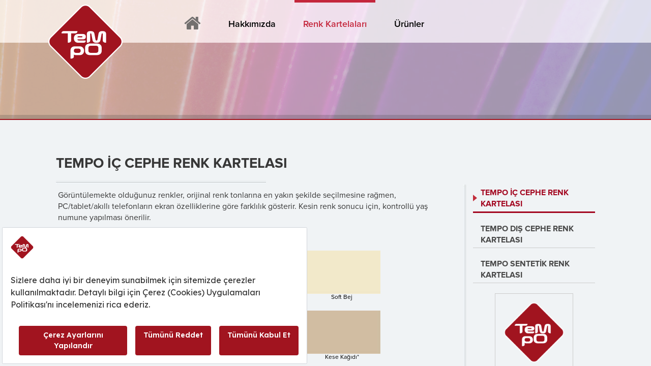

--- FILE ---
content_type: text/html
request_url: https://www.tempoboya.com.tr/tc/2/90/TEMPO-IC-CEPHE-RENK-KARTELASI.html
body_size: 20045
content:

<!DOCTYPE html PUBLIC "-//W3C//DTD XHTML 1.0 Transitional//EN" "http://www.w3.org/TR/xhtml1/DTD/xhtml1-transitional.dtd">
<html xmlns="http://www.w3.org/1999/xhtml">

<!-- Mirrored from tempoboya.com.tr/tc/2/90/TEMPO-IC-CEPHE-RENK-KARTELASI by HTTrack Website Copier/3.x [XR&CO'2014], Mon, 16 Jan 2023 13:10:29 GMT -->
<!-- Added by HTTrack --><meta http-equiv="content-type" content="text/html;charset=utf-8" /><!-- /Added by HTTrack -->
<head><script src="https://bundles.efilli.com/tempoboya.com.tr.prod.js" ></script><meta charset="UTF-8" /><meta http-equiv="X-UA-Compatible" content="IE=edge" /><meta name="viewport" content="width=device-width, initial-scale=1" /><title>
	Tempo - Renk Kartelaları
</title><link rel="shortcut icon" href="../../../favicon.ico" type="image/x-icon" /><meta name="description" content="Tempo Boya" /><meta name="author" content="Tempo" /><link href="../../../css/jquery/ui.css" rel="stylesheet" type="text/css" /><link href="../../../css/bootstrap.css" rel="stylesheet" type="text/css" /><link href="../../../css/bootstrap-theme.css" rel="stylesheet" type="text/css" /><link href="../../../css/bootstrap-dialog.min.css" rel="stylesheet" type="text/css" /><link href="../../../css/font-awesome.min.css" rel="stylesheet" /><link href="../../../css/prettyPhoto.css" rel="stylesheet" type="text/css" />
    <!-- HTML5 shim and Respond.js for IE8 support of HTML5 elements and media queries -->
    <!--[if lt IE 9]>
      <script src="https://oss.maxcdn.com/html5shiv/3.7.2/html5shiv.min.js"></script>
      <script src="https://oss.maxcdn.com/respond/1.4.2/respond.min.js"></script>
      <script src="http://css3-mediaqueries-js.googlecode.com/svn/trunk/css3-mediaqueries.js"></script>
    <![endif]-->
    <!-- SLIDER REVOLUTION CSS SETTINGS -->
    <link rel="stylesheet" type="text/css" href="../../../css/rvslider-settings.css" media="screen" />
    <!-- custom scrollbar stylesheet -->
    <link rel="stylesheet" href="../../../css/jquery.mCustomScrollbar.css" />
    <!-- SLIDEMENU -->
    <link href="../../../css/slidebars.css" rel="stylesheet" type="text/css" />
    <!--MAIN CSS-->
    <link href="../../../css/site.css" rel="stylesheet" />

    <!--GLOBAL SCRIPTS-->
    <!-- Bootstrap core JavaScript -->
    <script src="../../../js/jquery.min.js" type="text/javascript"></script>
    <script src="../../../js/jquery-ui.js" type="text/javascript"></script>
    <script src="../../../js/bootstrap.min.js" type="text/javascript"></script>
    <script src="../../../js/bootstrap-dialog.js" type="text/javascript"></script>
    <script src="../../../js/jquery.form.js" type="text/javascript"></script>
    <script src="../../../js/jquery.validate.js" type="text/javascript"></script>
    <script src="js/querystring.html" type="text/javascript"></script>
    <!-- custom scrollbar plugin -->
    <script src="../../../js/jquery.mCustomScrollbar.concat.min.js" type="text/javascript"></script>
    <script src="../../../js/slidebars.js" type="text/javascript"></script>
    <script src="../../../js/jquery.prettyPhoto.js" type="text/javascript"></script>
    <!--//GLOBAL SCRIPTS-->
    
    <style type="text/css">
        #tblReferanslar th{border-bottom:1px solid #000; padding:4px 6px; text-align:left; color:#ca0101; font-weight:bold}
        #tblReferanslar td{border-bottom:1px solid #ccc; padding:6px 4px;}

        div.gallery-item
        {
            width:20%;
            display:inline-block;
            vertical-align:top;
            text-align:center;
            margin:10px 10px 10px auto;
        }
        div.gallery-item img{width:100%}
    </style>

    <!--RESPONSIVE CSS-->
    <link href="../../../css/responsive.css" rel="stylesheet" type="text/css" /><meta name="keywords" content="Tempo" /></head>
<body>
    <!--Preloader-->
    <div class="preloader">
        <div>
            <img src="../../../img/loader.gif" alt="Yükleniyor" />
        </div>
    </div>
    <!--//Preloader-->
    <!--MAIN CANVAS-->
    <div canvas="container" class="close-any">
        <!--HEADER-->
        <div id="menuBackground">
        </div>
        <div id="header">
            <div class="container">
                <nav class="navbar navbar-default">
                    <div id="navbar-header">
                        <a href="../../../Default.html">
                            <img id="logo" alt="" src="../../../img/logo.png" />
                        </a>
                        <!--MOBILE-->
                        <a id="menu-button" href="javascript:void(0)" class="navbar-toggle toggle-right">
                            <span class="icon-bar"></span>
                            <span class="icon-bar"></span>
                            <span class="icon-bar"></span>
                        </a>
                    </div>
                    <div id="navbar">
                        <!--NAV MENU-->
                        <div id="Menu1_menuContainer"><ul id='menu' class='nav navbar-nav'><li ><a href='../../../default-2.html'><i class='fa fa-home'></i></a></li><li ><a href='../../1/Hakkimizda.html'>Hakkımızda</a></li><li class='active'><a href='TEMPO-IC-CEPHE-RENK-KARTELASI.html'>Renk Kartelaları</a></li><li class='dropdown '><a aria-expanded='false' role='button' class='dropdown-toggle' href='../../../buildProducts8342.html'>Ürünler</a><ul role='menu' class='dropdown-menu'><li><a href='../../../buildProducts8342.html'>Boya</a></li><li><a href='../../../buildProducts8342.html'>İç Cephe Boyaları</a></li><li><a href='../../../buildProducts8342.html'>Dış Cephe Boyaları</a></li><li><a href='../../../buildProducts8342.html'>Sentetik Grubu Boyaları</a></li></ul></li></ul></div>


                        <!--//NAV MENU-->
                    </div>
                    <div id="navRight">
                        <a id="btnSearchBox" href="#">ARA</a>
                        <div class="searchbox">
                            <div class="searchbox-inner">
                                <form id="frmSearch" method="post" action="http://tempoboya.com.tr/Search.aspx">
                                    <input id="searchText" name="searchText" type="text" placeholder="Aramak İstediğiniz Terimi Yazınız" />
                                </form>
                            </div>
                        </div>
                    </div>
                </nav>
            </div>
        </div>
        <!--END HEADER-->
        <!--MAIN PLACE HOLDER-->
        
    <!--BANNER-->
    <div id="TopBanner"><div id='HeaderBanner' style='background: url(../../../content/image/banner/bn_ic1.jpg) no-repeat center top; background-size:cover'>     <div class='bannerblur'>     </div>     <div id='bgbottom'>     </div></div></div>

    <!--END-->
    <!--CONTENT-->
    <div id="Content">
        <div class="container">
            <div class="content-inner">
                <div class="content-header">
                    <div id="page_title"><h2>TEMPO İÇ CEPHE RENK KARTELASI</h2></div>
                    <div class="horizontal-sep">
                        &nbsp;
                    </div>
                </div>
                <div id="leftarea" class="content-left">
                    <div id="tcicerik"><p>
	G&ouml;r&uuml;nt&uuml;lemekte olduğunuz renkler, orijinal renk tonlarına en yakın şekilde se&ccedil;ilmesine rağmen, PC/tablet/akıllı telefonların ekran &ouml;zelliklerine g&ouml;re farklılık g&ouml;sterir. Kesin renk sonucu i&ccedil;in, kontroll&uuml; yaş numune yapılması &ouml;nerilir.</p>
<p>
	<br />
	* İşaretli renkler stok renk olarak sunulmaktadır.</p>
<div id="gallery-container"><a class="pretty-photo zoom" href="../../../images/icerik/buyuk/310.jpg" title="Kırık Beyaz*"><div class="gallery-item"><img class="img-border" src="../../../images/icerik/kucuk/310.jpg" alt="Kırık Beyaz*"><h5 class="item-title"><a class="pretty-photo zoom" href="../../../images/icerik/buyuk/310.jpg" title="Kırık Beyaz*">Kırık Beyaz*</h5></a></div><a class="pretty-photo zoom" href="../../../images/icerik/buyuk/311.jpg" title="Sahlebi*"><div class="gallery-item"><img class="img-border" src="../../../images/icerik/kucuk/311.jpg" alt="Sahlebi*"><h5 class="item-title"><a class="pretty-photo zoom" href="../../../images/icerik/buyuk/311.jpg" title="Sahlebi*">Sahlebi*</h5></a></div><a class="pretty-photo zoom" href="../../../images/icerik/buyuk/312.jpg" title="Bal*"><div class="gallery-item"><img class="img-border" src="../../../images/icerik/kucuk/312.jpg" alt="Bal*"><h5 class="item-title"><a class="pretty-photo zoom" href="../../../images/icerik/buyuk/312.jpg" title="Bal*">Bal*</h5></a></div><a class="pretty-photo zoom" href="../../../images/icerik/buyuk/313.jpg" title="Soft Bej"><div class="gallery-item"><img class="img-border" src="../../../images/icerik/kucuk/313.jpg" alt="Soft Bej"><h5 class="item-title"><a class="pretty-photo zoom" href="../../../images/icerik/buyuk/313.jpg" title="Soft Bej">Soft Bej</h5></a></div><a class="pretty-photo zoom" href="../../../images/icerik/buyuk/314.jpg" title="Badem Beji*"><div class="gallery-item"><img class="img-border" src="../../../images/icerik/kucuk/314.jpg" alt="Badem Beji*"><h5 class="item-title"><a class="pretty-photo zoom" href="../../../images/icerik/buyuk/314.jpg" title="Badem Beji*">Badem Beji*</h5></a></div><a class="pretty-photo zoom" href="../../../images/icerik/buyuk/315.jpg" title="Açık Kesekağıdı"><div class="gallery-item"><img class="img-border" src="../../../images/icerik/kucuk/315.jpg" alt="Açık Kesekağıdı"><h5 class="item-title"><a class="pretty-photo zoom" href="../../../images/icerik/buyuk/315.jpg" title="Açık Kesekağıdı">Açık Kesekağıdı</h5></a></div><a class="pretty-photo zoom" href="../../../images/icerik/buyuk/316.jpg" title="Kaya Beji*"><div class="gallery-item"><img class="img-border" src="../../../images/icerik/kucuk/316.jpg" alt="Kaya Beji*"><h5 class="item-title"><a class="pretty-photo zoom" href="../../../images/icerik/buyuk/316.jpg" title="Kaya Beji*">Kaya Beji*</h5></a></div><a class="pretty-photo zoom" href="../../../images/icerik/buyuk/317.jpg" title="Kese Kağıdı*"><div class="gallery-item"><img class="img-border" src="../../../images/icerik/kucuk/317.jpg" alt="Kese Kağıdı*"><h5 class="item-title"><a class="pretty-photo zoom" href="../../../images/icerik/buyuk/317.jpg" title="Kese Kağıdı*">Kese Kağıdı*</h5></a></div><a class="pretty-photo zoom" href="../../../images/icerik/buyuk/318.jpg" title="Fildişi"><div class="gallery-item"><img class="img-border" src="../../../images/icerik/kucuk/318.jpg" alt="Fildişi"><h5 class="item-title"><a class="pretty-photo zoom" href="../../../images/icerik/buyuk/318.jpg" title="Fildişi">Fildişi</h5></a></div><a class="pretty-photo zoom" href="../../../images/icerik/buyuk/319.jpg" title="Vanilya*"><div class="gallery-item"><img class="img-border" src="../../../images/icerik/kucuk/319.jpg" alt="Vanilya*"><h5 class="item-title"><a class="pretty-photo zoom" href="../../../images/icerik/buyuk/319.jpg" title="Vanilya*">Vanilya*</h5></a></div><a class="pretty-photo zoom" href="../../../images/icerik/buyuk/320.jpg" title="Açık Şampanya"><div class="gallery-item"><img class="img-border" src="../../../images/icerik/kucuk/320.jpg" alt="Açık Şampanya"><h5 class="item-title"><a class="pretty-photo zoom" href="../../../images/icerik/buyuk/320.jpg" title="Açık Şampanya">Açık Şampanya</h5></a></div><a class="pretty-photo zoom" href="../../../images/icerik/buyuk/321.jpg" title="Kül Pembe"><div class="gallery-item"><img class="img-border" src="../../../images/icerik/kucuk/321.jpg" alt="Kül Pembe"><h5 class="item-title"><a class="pretty-photo zoom" href="../../../images/icerik/buyuk/321.jpg" title="Kül Pembe">Kül Pembe</h5></a></div><a class="pretty-photo zoom" href="../../../images/icerik/buyuk/322.jpg" title="Şampanya*"><div class="gallery-item"><img class="img-border" src="../../../images/icerik/kucuk/322.jpg" alt="Şampanya*"><h5 class="item-title"><a class="pretty-photo zoom" href="../../../images/icerik/buyuk/322.jpg" title="Şampanya*">Şampanya*</h5></a></div><a class="pretty-photo zoom" href="../../../images/icerik/buyuk/323.jpg" title="Pembe"><div class="gallery-item"><img class="img-border" src="../../../images/icerik/kucuk/323.jpg" alt="Pembe"><h5 class="item-title"><a class="pretty-photo zoom" href="../../../images/icerik/buyuk/323.jpg" title="Pembe">Pembe</h5></a></div><a class="pretty-photo zoom" href="../../../images/icerik/buyuk/324.jpg" title="Açık Somon"><div class="gallery-item"><img class="img-border" src="../../../images/icerik/kucuk/324.jpg" alt="Açık Somon"><h5 class="item-title"><a class="pretty-photo zoom" href="../../../images/icerik/buyuk/324.jpg" title="Açık Somon">Açık Somon</h5></a></div><a class="pretty-photo zoom" href="../../../images/icerik/buyuk/325.jpg" title="Koyu Pembe"><div class="gallery-item"><img class="img-border" src="../../../images/icerik/kucuk/325.jpg" alt="Koyu Pembe"><h5 class="item-title"><a class="pretty-photo zoom" href="../../../images/icerik/buyuk/325.jpg" title="Koyu Pembe">Koyu Pembe</h5></a></div><a class="pretty-photo zoom" href="../../../images/icerik/buyuk/326.jpg" title="Kül"><div class="gallery-item"><img class="img-border" src="../../../images/icerik/kucuk/326.jpg" alt="Kül"><h5 class="item-title"><a class="pretty-photo zoom" href="../../../images/icerik/buyuk/326.jpg" title="Kül">Kül</h5></a></div><a class="pretty-photo zoom" href="../../../images/icerik/buyuk/327.jpg" title="Açık Mavi"><div class="gallery-item"><img class="img-border" src="../../../images/icerik/kucuk/327.jpg" alt="Açık Mavi"><h5 class="item-title"><a class="pretty-photo zoom" href="../../../images/icerik/buyuk/327.jpg" title="Açık Mavi">Açık Mavi</h5></a></div><a class="pretty-photo zoom" href="../../../images/icerik/buyuk/328.jpg" title="Açık Leylak"><div class="gallery-item"><img class="img-border" src="../../../images/icerik/kucuk/328.jpg" alt="Açık Leylak"><h5 class="item-title"><a class="pretty-photo zoom" href="../../../images/icerik/buyuk/328.jpg" title="Açık Leylak">Açık Leylak</h5></a></div><a class="pretty-photo zoom" href="../../../images/icerik/buyuk/329.jpg" title="Nil Yeşili"><div class="gallery-item"><img class="img-border" src="../../../images/icerik/kucuk/329.jpg" alt="Nil Yeşili"><h5 class="item-title"><a class="pretty-photo zoom" href="../../../images/icerik/buyuk/329.jpg" title="Nil Yeşili">Nil Yeşili</h5></a></div><a class="pretty-photo zoom" href="../../../images/icerik/buyuk/330.jpg" title="Leylak"><div class="gallery-item"><img class="img-border" src="../../../images/icerik/kucuk/330.jpg" alt="Leylak"><h5 class="item-title"><a class="pretty-photo zoom" href="../../../images/icerik/buyuk/330.jpg" title="Leylak">Leylak</h5></a></div><a class="pretty-photo zoom" href="../../../images/icerik/buyuk/331.jpg" title="Buz Beyazı"><div class="gallery-item"><img class="img-border" src="../../../images/icerik/kucuk/331.jpg" alt="Buz Beyazı"><h5 class="item-title"><a class="pretty-photo zoom" href="../../../images/icerik/buyuk/331.jpg" title="Buz Beyazı">Buz Beyazı</h5></a></div><a class="pretty-photo zoom" href="../../../images/icerik/buyuk/332.jpg" title="Lila"><div class="gallery-item"><img class="img-border" src="../../../images/icerik/kucuk/332.jpg" alt="Lila"><h5 class="item-title"><a class="pretty-photo zoom" href="../../../images/icerik/buyuk/332.jpg" title="Lila">Lila</h5></a></div><a class="pretty-photo zoom" href="../../../images/icerik/buyuk/333.jpg" title="Verde*"><div class="gallery-item"><img class="img-border" src="../../../images/icerik/kucuk/333.jpg" alt="Verde*"><h5 class="item-title"><a class="pretty-photo zoom" href="../../../images/icerik/buyuk/333.jpg" title="Verde*">Verde*</h5></a></div></div></div>
                </div>
                <div id="rightarea" class="content-right">
                    <div class="vertical-sep">
                        &nbsp;
                    </div>
                    <div id="katIcerikList"><ul class='navList'><li class='active'><a href='TEMPO-IC-CEPHE-RENK-KARTELASI.html'>TEMPO İÇ CEPHE RENK KARTELASI</a></li><li ><a href='../91/TEMPO-DIS-CEPHE-RENK-KARTELASI.html'>TEMPO DIŞ CEPHE RENK KARTELASI</a></li><li ><a href='../93/TEMPO-SENTETIK-RENK-KARTELASI.html'>TEMPO SENTETİK RENK KARTELASI</a></li></ul></div>
                    <!--RIGHT BANNER-->
                    <div id="RightBanner"><ul class="blocklist">
	<li>
		<a href="#" target="_blank"><img alt="" src="../../../img/logo.png" /></a></li>
</ul>
</div>

                    <!--END-->
                </div>
            </div>
        </div>
    </div>
    <!--//CONTENT-->
    <script type="text/javascript">
        $(document).ready(function () {
            $('.accordion').accordion();
            $('.pretty-photo').prettyPhoto();
        });
    </script>

        <!--//MAIN PLACE HOLDER-->
        <!--FOOTER-->
        <footer>
            <!--FOOTER NAV-->
            
<div id="divFooterMenu">
    <div class="container">
        <div id="AltMenu"><ul class='nav navbar-nav' id='navFooter'><li class='danisma'><a href='../../74/81/Danisma-Merkezi.html'>Danışma Merkezi</a><div style='margin-top: -60px; height: 60px;'><span>0216 571 11 90</span></div></li><li class='satis'><a href='../../74/85/Satis-Noktalarimiz.html'>Satış Noktalarımız</a></li><li class='dropdown bilgi'><a role='button' href='#'>Bilgi Servisi</a><ul role='menu' class='dropdown-menu'><li><a href='../../63/83/Boya-Hakkinda.html'>Boya Hakkında</a></li><li><a href='../../63/116/Bilgi-Toplumu-Hizmetleri.html'>Bilgi Toplumu Hizmetleri</a></li><li><a href='../../63/119/KVKK.html'>KVKK</a></li></ul></li><li class='iletisim'><a href='../../74/86/Bize-Ulasin.html'>Bize Ulaşın</a></li></ul></div>
    </div>
</div>

            <!--FOOTER NAV-->
            <div id="footerContent"><div id="copyright">
	<div class="container">
		<div class="copy-left">Copyright &copy; BETEK BOYA VE KİMYA SAN.A.Ş.</div>
		<div class="copy-right">&nbsp;</div>
	</div>
</div>
<!-- Global site tag (gtag.js) - Google Analytics --> <script async src="https://www.googletagmanager.com/gtag/js?id=UA-149269560-1" data-efl-categories="functional"></script>
<script>
  window.dataLayer = window.dataLayer || [];
  function gtag(){dataLayer.push(arguments);}
  gtag('js', new Date());

  gtag('config', 'UA-149269560-1');
</script></div>
        </footer>
        <!--//FOOTER-->
    </div>
    <!--//MAIN CANVAS-->
    <!--POPUP MENU-->
    <div id="sb-2" off-canvas="sb-2 right push">
        <div id="popup_nav" class="popup"><ul><li><a href='../../../default-2.html'><i style='margin-left:-30px' class='fa fa-home'></i> Anasayfa</a></li><li><a href='../../1/Hakkimizda.html'>Hakkımızda</a></li><li><a href='TEMPO-IC-CEPHE-RENK-KARTELASI.html'>Renk Kartelaları</a></li><li><a href='../../../buildProducts8342.html'>Ürünler</a></li></ul></div>
    </div>
    <!--//POPUP MENU-->
    <!--SCROLL UP-->
    <div id="scrollup">
        <a href="javascript:void(scroll_up())" title="Yukarı Çık">
            <img alt="Yukarı Çık" src="../../../img/scroll_up.png" /></a>
    </div>
    <!--//SCROLL UP-->
    <!--PRELOAD HOVER IMAGES-->
    <div style="display: none">
        <img alt="" src="../../../img/arrow-down.png" />
        <img alt="" src="../../../img/arrow-up.png" />
        <img alt="" src="../../../img/icon_satis_over.png" />
        <img alt="" src="../../../img/icon_iletisim_over.png" />
        <img alt="" src="../../../img/icon_danisma_over.png" />
        <img alt="" src="../../../img/icon_bilgi_over.png" />
    </div>
    <!--//PRELOAD HOVER IMAGES-->
    <!-- External JavaScripts -->
    <script type="text/javascript" src="../../../js/plugins.js"></script>
    <script type="text/javascript" src="../../../js/functions.js"></script>
    <script src="../../../js/sidemenu.js" type="text/javascript"></script>
    <script src="../../../js/main.js" type="text/javascript"></script>
</body>

<!-- Mirrored from tempoboya.com.tr/tc/2/90/TEMPO-IC-CEPHE-RENK-KARTELASI by HTTrack Website Copier/3.x [XR&CO'2014], Mon, 16 Jan 2023 13:10:48 GMT -->
</html>


--- FILE ---
content_type: text/html
request_url: https://www.tempoboya.com.tr/tc/2/90/js/querystring.html
body_size: 20908
content:

<!DOCTYPE html PUBLIC "-//W3C//DTD XHTML 1.0 Transitional//EN" "http://www.w3.org/TR/xhtml1/DTD/xhtml1-transitional.dtd">
<html xmlns="http://www.w3.org/1999/xhtml">

<!-- Mirrored from tempoboya.com.tr/tc/2/90/js/querystring.js by HTTrack Website Copier/3.x [XR&CO'2014], Mon, 16 Jan 2023 13:11:23 GMT -->
<!-- Added by HTTrack --><meta http-equiv="content-type" content="text/html;charset=utf-8" /><!-- /Added by HTTrack -->
<head><script src="https://bundles.efilli.com/tempoboya.com.tr.prod.js" ></script><meta charset="UTF-8" /><meta http-equiv="X-UA-Compatible" content="IE=edge" /><meta name="viewport" content="width=device-width, initial-scale=1" /><title>
	Tempo - Renk Kartelaları
</title><link rel="shortcut icon" href="../../../../favicon.ico" type="image/x-icon" /><meta name="description" content="Tempo Boya" /><meta name="author" content="Tempo" /><link href="../../../../css/jquery/ui.css" rel="stylesheet" type="text/css" /><link href="../../../../css/bootstrap.css" rel="stylesheet" type="text/css" /><link href="../../../../css/bootstrap-theme.css" rel="stylesheet" type="text/css" /><link href="../../../../css/bootstrap-dialog.min.css" rel="stylesheet" type="text/css" /><link href="../../../../css/font-awesome.min.css" rel="stylesheet" /><link href="../../../../css/prettyPhoto.css" rel="stylesheet" type="text/css" />
    <!-- HTML5 shim and Respond.js for IE8 support of HTML5 elements and media queries -->
    <!--[if lt IE 9]>
      <script src="https://oss.maxcdn.com/html5shiv/3.7.2/html5shiv.min.js"></script>
      <script src="https://oss.maxcdn.com/respond/1.4.2/respond.min.js"></script>
      <script src="http://css3-mediaqueries-js.googlecode.com/svn/trunk/css3-mediaqueries.js"></script>
    <![endif]-->
    <!-- SLIDER REVOLUTION CSS SETTINGS -->
    <link rel="stylesheet" type="text/css" href="../../../../css/rvslider-settings.css" media="screen" />
    <!-- custom scrollbar stylesheet -->
    <link rel="stylesheet" href="../../../../css/jquery.mCustomScrollbar.css" />
    <!-- SLIDEMENU -->
    <link href="../../../../css/slidebars.css" rel="stylesheet" type="text/css" />
    <!--MAIN CSS-->
    <link href="../../../../css/site.css" rel="stylesheet" />

    <!--GLOBAL SCRIPTS-->
    <!-- Bootstrap core JavaScript -->
    <script src="../../../../js/jquery.min.js" type="text/javascript"></script>
    <script src="../../../../js/jquery-ui.js" type="text/javascript"></script>
    <script src="../../../../js/bootstrap.min.js" type="text/javascript"></script>
    <script src="../../../../js/bootstrap-dialog.js" type="text/javascript"></script>
    <script src="../../../../js/jquery.form.js" type="text/javascript"></script>
    <script src="../../../../js/jquery.validate.js" type="text/javascript"></script>
    <script src="js/querystring.html" type="text/javascript"></script>
    <!-- custom scrollbar plugin -->
    <script src="../../../../js/jquery.mCustomScrollbar.concat.min.js" type="text/javascript"></script>
    <script src="../../../../js/slidebars.js" type="text/javascript"></script>
    <script src="../../../../js/jquery.prettyPhoto.js" type="text/javascript"></script>
    <!--//GLOBAL SCRIPTS-->
    
    <style type="text/css">
        #tblReferanslar th{border-bottom:1px solid #000; padding:4px 6px; text-align:left; color:#ca0101; font-weight:bold}
        #tblReferanslar td{border-bottom:1px solid #ccc; padding:6px 4px;}

        div.gallery-item
        {
            width:20%;
            display:inline-block;
            vertical-align:top;
            text-align:center;
            margin:10px 10px 10px auto;
        }
        div.gallery-item img{width:100%}
    </style>

    <!--RESPONSIVE CSS-->
    <link href="../../../../css/responsive.css" rel="stylesheet" type="text/css" /><meta name="keywords" content="Tempo" /></head>
<body>
    <!--Preloader-->
    <div class="preloader">
        <div>
            <img src="../../../../img/loader.gif" alt="Yükleniyor" />
        </div>
    </div>
    <!--//Preloader-->
    <!--MAIN CANVAS-->
    <div canvas="container" class="close-any">
        <!--HEADER-->
        <div id="menuBackground">
        </div>
        <div id="header">
            <div class="container">
                <nav class="navbar navbar-default">
                    <div id="navbar-header">
                        <a href="../../../../Default.html">
                            <img id="logo" alt="" src="../../../../img/logo.png" />
                        </a>
                        <!--MOBILE-->
                        <a id="menu-button" href="javascript:void(0)" class="navbar-toggle toggle-right">
                            <span class="icon-bar"></span>
                            <span class="icon-bar"></span>
                            <span class="icon-bar"></span>
                        </a>
                    </div>
                    <div id="navbar">
                        <!--NAV MENU-->
                        <div id="Menu1_menuContainer"><ul id='menu' class='nav navbar-nav'><li ><a href='../../../../default-2.html'><i class='fa fa-home'></i></a></li><li ><a href='../../../1/Hakkimizda.html'>Hakkımızda</a></li><li class='active'><a href='../TEMPO-IC-CEPHE-RENK-KARTELASI.html'>Renk Kartelaları</a></li><li class='dropdown '><a aria-expanded='false' role='button' class='dropdown-toggle' href='../../../../buildProducts8342.html'>Ürünler</a><ul role='menu' class='dropdown-menu'><li><a href='../../../../buildProducts8342.html'>Boya</a></li><li><a href='../../../../buildProducts8342.html'>İç Cephe Boyaları</a></li><li><a href='../../../../buildProducts8342.html'>Dış Cephe Boyaları</a></li><li><a href='../../../../buildProducts8342.html'>Sentetik Grubu Boyaları</a></li></ul></li></ul></div>


                        <!--//NAV MENU-->
                    </div>
                    <div id="navRight">
                        <a id="btnSearchBox" href="#">ARA</a>
                        <div class="searchbox">
                            <div class="searchbox-inner">
                                <form id="frmSearch" method="post" action="http://tempoboya.com.tr/Search.aspx">
                                    <input id="searchText" name="searchText" type="text" placeholder="Aramak İstediğiniz Terimi Yazınız" />
                                </form>
                            </div>
                        </div>
                    </div>
                </nav>
            </div>
        </div>
        <!--END HEADER-->
        <!--MAIN PLACE HOLDER-->
        
    <!--BANNER-->
    <div id="TopBanner"><div id='HeaderBanner' style='background: url(../../../../content/image/banner/bn_ic1.jpg) no-repeat center top; background-size:cover'>     <div class='bannerblur'>     </div>     <div id='bgbottom'>     </div></div></div>

    <!--END-->
    <!--CONTENT-->
    <div id="Content">
        <div class="container">
            <div class="content-inner">
                <div class="content-header">
                    <div id="page_title"><h2>TEMPO İÇ CEPHE RENK KARTELASI</h2></div>
                    <div class="horizontal-sep">
                        &nbsp;
                    </div>
                </div>
                <div id="leftarea" class="content-left">
                    <div id="tcicerik"><p>
	G&ouml;r&uuml;nt&uuml;lemekte olduğunuz renkler, orijinal renk tonlarına en yakın şekilde se&ccedil;ilmesine rağmen, PC/tablet/akıllı telefonların ekran &ouml;zelliklerine g&ouml;re farklılık g&ouml;sterir. Kesin renk sonucu i&ccedil;in, kontroll&uuml; yaş numune yapılması &ouml;nerilir.</p>
<p>
	<br />
	* İşaretli renkler stok renk olarak sunulmaktadır.</p>
<div id="gallery-container"><a class="pretty-photo zoom" href="../../../../images/icerik/buyuk/310.jpg" title="Kırık Beyaz*"><div class="gallery-item"><img class="img-border" src="../../../../images/icerik/kucuk/310.jpg" alt="Kırık Beyaz*"><h5 class="item-title"><a class="pretty-photo zoom" href="../../../../images/icerik/buyuk/310.jpg" title="Kırık Beyaz*">Kırık Beyaz*</h5></a></div><a class="pretty-photo zoom" href="../../../../images/icerik/buyuk/311.jpg" title="Sahlebi*"><div class="gallery-item"><img class="img-border" src="../../../../images/icerik/kucuk/311.jpg" alt="Sahlebi*"><h5 class="item-title"><a class="pretty-photo zoom" href="../../../../images/icerik/buyuk/311.jpg" title="Sahlebi*">Sahlebi*</h5></a></div><a class="pretty-photo zoom" href="../../../../images/icerik/buyuk/312.jpg" title="Bal*"><div class="gallery-item"><img class="img-border" src="../../../../images/icerik/kucuk/312.jpg" alt="Bal*"><h5 class="item-title"><a class="pretty-photo zoom" href="../../../../images/icerik/buyuk/312.jpg" title="Bal*">Bal*</h5></a></div><a class="pretty-photo zoom" href="../../../../images/icerik/buyuk/313.jpg" title="Soft Bej"><div class="gallery-item"><img class="img-border" src="../../../../images/icerik/kucuk/313.jpg" alt="Soft Bej"><h5 class="item-title"><a class="pretty-photo zoom" href="../../../../images/icerik/buyuk/313.jpg" title="Soft Bej">Soft Bej</h5></a></div><a class="pretty-photo zoom" href="../../../../images/icerik/buyuk/314.jpg" title="Badem Beji*"><div class="gallery-item"><img class="img-border" src="../../../../images/icerik/kucuk/314.jpg" alt="Badem Beji*"><h5 class="item-title"><a class="pretty-photo zoom" href="../../../../images/icerik/buyuk/314.jpg" title="Badem Beji*">Badem Beji*</h5></a></div><a class="pretty-photo zoom" href="../../../../images/icerik/buyuk/315.jpg" title="Açık Kesekağıdı"><div class="gallery-item"><img class="img-border" src="../../../../images/icerik/kucuk/315.jpg" alt="Açık Kesekağıdı"><h5 class="item-title"><a class="pretty-photo zoom" href="../../../../images/icerik/buyuk/315.jpg" title="Açık Kesekağıdı">Açık Kesekağıdı</h5></a></div><a class="pretty-photo zoom" href="../../../../images/icerik/buyuk/316.jpg" title="Kaya Beji*"><div class="gallery-item"><img class="img-border" src="../../../../images/icerik/kucuk/316.jpg" alt="Kaya Beji*"><h5 class="item-title"><a class="pretty-photo zoom" href="../../../../images/icerik/buyuk/316.jpg" title="Kaya Beji*">Kaya Beji*</h5></a></div><a class="pretty-photo zoom" href="../../../../images/icerik/buyuk/317.jpg" title="Kese Kağıdı*"><div class="gallery-item"><img class="img-border" src="../../../../images/icerik/kucuk/317.jpg" alt="Kese Kağıdı*"><h5 class="item-title"><a class="pretty-photo zoom" href="../../../../images/icerik/buyuk/317.jpg" title="Kese Kağıdı*">Kese Kağıdı*</h5></a></div><a class="pretty-photo zoom" href="../../../../images/icerik/buyuk/318.jpg" title="Fildişi"><div class="gallery-item"><img class="img-border" src="../../../../images/icerik/kucuk/318.jpg" alt="Fildişi"><h5 class="item-title"><a class="pretty-photo zoom" href="../../../../images/icerik/buyuk/318.jpg" title="Fildişi">Fildişi</h5></a></div><a class="pretty-photo zoom" href="../../../../images/icerik/buyuk/319.jpg" title="Vanilya*"><div class="gallery-item"><img class="img-border" src="../../../../images/icerik/kucuk/319.jpg" alt="Vanilya*"><h5 class="item-title"><a class="pretty-photo zoom" href="../../../../images/icerik/buyuk/319.jpg" title="Vanilya*">Vanilya*</h5></a></div><a class="pretty-photo zoom" href="../../../../images/icerik/buyuk/320.jpg" title="Açık Şampanya"><div class="gallery-item"><img class="img-border" src="../../../../images/icerik/kucuk/320.jpg" alt="Açık Şampanya"><h5 class="item-title"><a class="pretty-photo zoom" href="../../../../images/icerik/buyuk/320.jpg" title="Açık Şampanya">Açık Şampanya</h5></a></div><a class="pretty-photo zoom" href="../../../../images/icerik/buyuk/321.jpg" title="Kül Pembe"><div class="gallery-item"><img class="img-border" src="../../../../images/icerik/kucuk/321.jpg" alt="Kül Pembe"><h5 class="item-title"><a class="pretty-photo zoom" href="../../../../images/icerik/buyuk/321.jpg" title="Kül Pembe">Kül Pembe</h5></a></div><a class="pretty-photo zoom" href="../../../../images/icerik/buyuk/322.jpg" title="Şampanya*"><div class="gallery-item"><img class="img-border" src="../../../../images/icerik/kucuk/322.jpg" alt="Şampanya*"><h5 class="item-title"><a class="pretty-photo zoom" href="../../../../images/icerik/buyuk/322.jpg" title="Şampanya*">Şampanya*</h5></a></div><a class="pretty-photo zoom" href="../../../../images/icerik/buyuk/323.jpg" title="Pembe"><div class="gallery-item"><img class="img-border" src="../../../../images/icerik/kucuk/323.jpg" alt="Pembe"><h5 class="item-title"><a class="pretty-photo zoom" href="../../../../images/icerik/buyuk/323.jpg" title="Pembe">Pembe</h5></a></div><a class="pretty-photo zoom" href="../../../../images/icerik/buyuk/324.jpg" title="Açık Somon"><div class="gallery-item"><img class="img-border" src="../../../../images/icerik/kucuk/324.jpg" alt="Açık Somon"><h5 class="item-title"><a class="pretty-photo zoom" href="../../../../images/icerik/buyuk/324.jpg" title="Açık Somon">Açık Somon</h5></a></div><a class="pretty-photo zoom" href="../../../../images/icerik/buyuk/325.jpg" title="Koyu Pembe"><div class="gallery-item"><img class="img-border" src="../../../../images/icerik/kucuk/325.jpg" alt="Koyu Pembe"><h5 class="item-title"><a class="pretty-photo zoom" href="../../../../images/icerik/buyuk/325.jpg" title="Koyu Pembe">Koyu Pembe</h5></a></div><a class="pretty-photo zoom" href="../../../../images/icerik/buyuk/326.jpg" title="Kül"><div class="gallery-item"><img class="img-border" src="../../../../images/icerik/kucuk/326.jpg" alt="Kül"><h5 class="item-title"><a class="pretty-photo zoom" href="../../../../images/icerik/buyuk/326.jpg" title="Kül">Kül</h5></a></div><a class="pretty-photo zoom" href="../../../../images/icerik/buyuk/327.jpg" title="Açık Mavi"><div class="gallery-item"><img class="img-border" src="../../../../images/icerik/kucuk/327.jpg" alt="Açık Mavi"><h5 class="item-title"><a class="pretty-photo zoom" href="../../../../images/icerik/buyuk/327.jpg" title="Açık Mavi">Açık Mavi</h5></a></div><a class="pretty-photo zoom" href="../../../../images/icerik/buyuk/328.jpg" title="Açık Leylak"><div class="gallery-item"><img class="img-border" src="../../../../images/icerik/kucuk/328.jpg" alt="Açık Leylak"><h5 class="item-title"><a class="pretty-photo zoom" href="../../../../images/icerik/buyuk/328.jpg" title="Açık Leylak">Açık Leylak</h5></a></div><a class="pretty-photo zoom" href="../../../../images/icerik/buyuk/329.jpg" title="Nil Yeşili"><div class="gallery-item"><img class="img-border" src="../../../../images/icerik/kucuk/329.jpg" alt="Nil Yeşili"><h5 class="item-title"><a class="pretty-photo zoom" href="../../../../images/icerik/buyuk/329.jpg" title="Nil Yeşili">Nil Yeşili</h5></a></div><a class="pretty-photo zoom" href="../../../../images/icerik/buyuk/330.jpg" title="Leylak"><div class="gallery-item"><img class="img-border" src="../../../../images/icerik/kucuk/330.jpg" alt="Leylak"><h5 class="item-title"><a class="pretty-photo zoom" href="../../../../images/icerik/buyuk/330.jpg" title="Leylak">Leylak</h5></a></div><a class="pretty-photo zoom" href="../../../../images/icerik/buyuk/331.jpg" title="Buz Beyazı"><div class="gallery-item"><img class="img-border" src="../../../../images/icerik/kucuk/331.jpg" alt="Buz Beyazı"><h5 class="item-title"><a class="pretty-photo zoom" href="../../../../images/icerik/buyuk/331.jpg" title="Buz Beyazı">Buz Beyazı</h5></a></div><a class="pretty-photo zoom" href="../../../../images/icerik/buyuk/332.jpg" title="Lila"><div class="gallery-item"><img class="img-border" src="../../../../images/icerik/kucuk/332.jpg" alt="Lila"><h5 class="item-title"><a class="pretty-photo zoom" href="../../../../images/icerik/buyuk/332.jpg" title="Lila">Lila</h5></a></div><a class="pretty-photo zoom" href="../../../../images/icerik/buyuk/333.jpg" title="Verde*"><div class="gallery-item"><img class="img-border" src="../../../../images/icerik/kucuk/333.jpg" alt="Verde*"><h5 class="item-title"><a class="pretty-photo zoom" href="../../../../images/icerik/buyuk/333.jpg" title="Verde*">Verde*</h5></a></div></div></div>
                </div>
                <div id="rightarea" class="content-right">
                    <div class="vertical-sep">
                        &nbsp;
                    </div>
                    <div id="katIcerikList"><ul class='navList'><li class='active'><a href='../TEMPO-IC-CEPHE-RENK-KARTELASI.html'>TEMPO İÇ CEPHE RENK KARTELASI</a></li><li ><a href='../../91/TEMPO-DIS-CEPHE-RENK-KARTELASI.html'>TEMPO DIŞ CEPHE RENK KARTELASI</a></li><li ><a href='../../93/TEMPO-SENTETIK-RENK-KARTELASI.html'>TEMPO SENTETİK RENK KARTELASI</a></li></ul></div>
                    <!--RIGHT BANNER-->
                    <div id="RightBanner"><ul class="blocklist">
	<li>
		<a href="#" target="_blank"><img alt="" src="../../../../img/logo.png" /></a></li>
</ul>
</div>

                    <!--END-->
                </div>
            </div>
        </div>
    </div>
    <!--//CONTENT-->
    <script type="text/javascript">
        $(document).ready(function () {
            $('.accordion').accordion();
            $('.pretty-photo').prettyPhoto();
        });
    </script>

        <!--//MAIN PLACE HOLDER-->
        <!--FOOTER-->
        <footer>
            <!--FOOTER NAV-->
            
<div id="divFooterMenu">
    <div class="container">
        <div id="AltMenu"><ul class='nav navbar-nav' id='navFooter'><li class='danisma'><a href='../../../74/81/Danisma-Merkezi.html'>Danışma Merkezi</a><div style='margin-top: -60px; height: 60px;'><span>0216 571 11 90</span></div></li><li class='satis'><a href='../../../74/85/Satis-Noktalarimiz.html'>Satış Noktalarımız</a></li><li class='dropdown bilgi'><a role='button' href='#'>Bilgi Servisi</a><ul role='menu' class='dropdown-menu'><li><a href='../../../63/83/Boya-Hakkinda.html'>Boya Hakkında</a></li><li><a href='../../../63/116/Bilgi-Toplumu-Hizmetleri.html'>Bilgi Toplumu Hizmetleri</a></li><li><a href='../../../63/119/KVKK.html'>KVKK</a></li></ul></li><li class='iletisim'><a href='../../../74/86/Bize-Ulasin.html'>Bize Ulaşın</a></li></ul></div>
    </div>
</div>

            <!--FOOTER NAV-->
            <div id="footerContent"><div id="copyright">
	<div class="container">
		<div class="copy-left">Copyright &copy; BETEK BOYA VE KİMYA SAN.A.Ş.</div>
		<div class="copy-right">&nbsp;</div>
	</div>
</div>
<!-- Global site tag (gtag.js) - Google Analytics --> <script async src="https://www.googletagmanager.com/gtag/js?id=UA-149269560-1" data-efl-categories="functional"></script>
<script>
  window.dataLayer = window.dataLayer || [];
  function gtag(){dataLayer.push(arguments);}
  gtag('js', new Date());

  gtag('config', 'UA-149269560-1');
</script></div>
        </footer>
        <!--//FOOTER-->
    </div>
    <!--//MAIN CANVAS-->
    <!--POPUP MENU-->
    <div id="sb-2" off-canvas="sb-2 right push">
        <div id="popup_nav" class="popup"><ul><li><a href='../../../../default-2.html'><i style='margin-left:-30px' class='fa fa-home'></i> Anasayfa</a></li><li><a href='../../../1/Hakkimizda.html'>Hakkımızda</a></li><li><a href='../TEMPO-IC-CEPHE-RENK-KARTELASI.html'>Renk Kartelaları</a></li><li><a href='../../../../buildProducts8342.html'>Ürünler</a></li></ul></div>
    </div>
    <!--//POPUP MENU-->
    <!--SCROLL UP-->
    <div id="scrollup">
        <a href="javascript:void(scroll_up())" title="Yukarı Çık">
            <img alt="Yukarı Çık" src="../../../../img/scroll_up.png" /></a>
    </div>
    <!--//SCROLL UP-->
    <!--PRELOAD HOVER IMAGES-->
    <div style="display: none">
        <img alt="" src="../../../../img/arrow-down.png" />
        <img alt="" src="../../../../img/arrow-up.png" />
        <img alt="" src="../../../../img/icon_satis_over.png" />
        <img alt="" src="../../../../img/icon_iletisim_over.png" />
        <img alt="" src="../../../../img/icon_danisma_over.png" />
        <img alt="" src="../../../../img/icon_bilgi_over.png" />
    </div>
    <!--//PRELOAD HOVER IMAGES-->
    <!-- External JavaScripts -->
    <script type="text/javascript" src="../../../../js/plugins.js"></script>
    <script type="text/javascript" src="../../../../js/functions.js"></script>
    <script src="../../../../js/sidemenu.js" type="text/javascript"></script>
    <script src="../../../../js/main.js" type="text/javascript"></script>
</body>

<!-- Mirrored from tempoboya.com.tr/tc/2/90/js/querystring.js by HTTrack Website Copier/3.x [XR&CO'2014], Mon, 16 Jan 2023 13:11:24 GMT -->
</html>


--- FILE ---
content_type: text/css
request_url: https://www.tempoboya.com.tr/css/jquery/ui.css
body_size: 33201
content:
/*
 * jQuery UI CSS Framework @VERSION
 *
 * Copyright 2010, AUTHORS.txt (http://jqueryui.com/about)
 * Dual licensed under the MIT or GPL Version 2 licenses.
 * http://jquery.org/license
 *
 * http://docs.jquery.com/UI/Theming/API
 */

/* ~~Layout helpers~~*/
.ui-helper-hidden { display: none; }
.ui-helper-hidden-accessible { position: absolute; left: -99999999px; }
.ui-helper-reset { margin: 0; padding: 0; border: 0; outline: 0; line-height: 1.3; text-decoration: none; font-size: 100%; list-style: none; }
.ui-helper-clearfix:after { content: "."; display: block; height: 0; /*clear: both;*/ visibility: hidden; }
.ui-helper-clearfix { display: inline-block; }
* html .ui-helper-clearfix { height:1%; }
.ui-helper-clearfix { display:block; }
.ui-helper-zfix { width: 100%; height: 100%; top: 0; left: 0; position: absolute; opacity: 0; filter:Alpha(Opacity=0); }
.ui-state-disabled { cursor: default !important; }
.ui-icon { display: block; text-indent: -99999px; overflow: hidden; background-repeat: no-repeat; }
.ui-widget-overlay { position: absolute; top: 0; left: 0; width: 100%; height: 100%; }


/* ~~Component containers~~*/
.ui-widget { font-size: 12px; }
.ui-widget .ui-widget { font-size: 1em; }
.ui-widget input, .ui-widget select, .ui-widget textarea, .ui-widget button { font-size: 11px; }
.ui-widget-content { background: #FFF; }
.ui-widget-content a { color: #222222; }
.ui-widget-header { font-weight: bold; }
.ui-widget-header a { color: #222222; }


/*~~Interaction states~~*/
.ui-state-default, .ui-widget-content .ui-state-default, .ui-widget-header .ui-state-default { border-left: 1px solid #d5d5d5; font-weight: normal; border-bottom: 1px solid #D5D5D5; }
th.ui-state-default:first-child { border-left: none; }
.ui-state-default a, .ui-state-default a:link, .ui-state-default a:visited { color: #555555; text-decoration: none; }
.ui-state-hover, .ui-widget-content .ui-state-hover, .ui-widget-header .ui-state-hover, .ui-state-focus, .ui-widget-content .ui-state-focus, .ui-widget-header .ui-state-focus { background: #fafafa; font-weight: normal; color: #212121; }
.ui-state-hover a, .ui-state-hover a:hover { color: #797979; text-decoration: none; }
.ui-state-active, .ui-widget-content .ui-state-active, .ui-widget-header .ui-state-active { background: #f5f5f5; font-weight: normal; color: #5a95ba; }
.ui-state-active a, .ui-state-active a:link, .ui-state-active a:visited { color: #797979; text-decoration: none; }
.ui-widget :active { outline: none; }


/*~~Interaction Cues~~*/
.ui-state-highlight a, .ui-widget-content .ui-state-highlight a,.ui-widget-header .ui-state-highlight a { color: #363636; }
.ui-state-error, .ui-widget-content .ui-state-error, .ui-widget-header .ui-state-error {border: 1px solid #cd0a0a; background: #fef1ec url(images/ui-bg_glass_95_fef1ec_1x400.png) 50% 50% repeat-x; color: #cd0a0a; }
.ui-state-error a, .ui-widget-content .ui-state-error a, .ui-widget-header .ui-state-error a { color: #cd0a0a; }
.ui-state-error-text, .ui-widget-content .ui-state-error-text, .ui-widget-header .ui-state-error-text { color: #cd0a0a; }
.ui-priority-primary, .ui-widget-content .ui-priority-primary, .ui-widget-header .ui-priority-primary { font-weight: bold; }
.ui-priority-secondary, .ui-widget-content .ui-priority-secondary,  .ui-widget-header .ui-priority-secondary { opacity: .7; filter:Alpha(Opacity=70); font-weight: normal; }
.ui-state-disabled, .ui-widget-content .ui-state-disabled, .ui-widget-header .ui-state-disabled { opacity: .35; filter:Alpha(Opacity=35); background-image: none; }

/*~~Icons~~*/

/*~~states and images~~*/
.ui-icon { width: 16px; height: 16px; background-image: url(images/ui-icons_222222_5F256x240.png); }
.ui-widget-content .ui-icon {background-image: url(images/ui-icons_222222_5F256x240.png); }
.ui-widget-header .ui-icon {background-image: url(images/ui-icons_222222_5F256x240.png); }
.ui-state-default .ui-icon { background-image: url(images/ui-icons_888888_5F256x240.png); }
.ui-state-hover .ui-icon, .ui-state-focus .ui-icon {background-image: url(images/ui-icons_454545_5F256x240.png); }
.ui-state-active .ui-icon {background-image: url(images/ui-icons_454545_5F256x240.png); }
.ui-state-highlight .ui-icon {background-image: url(images/ui-icons_2e83ff_5F256x240.png); }
.ui-state-error .ui-icon, .ui-state-error-text .ui-icon {background-image: url(images/ui-icons_cd0a0a_5F256x240.png); }

/*~~positioning~~*/
.ui-icon-carat-1-n { background-position: 0 0; }
.ui-icon-carat-1-ne { background-position: -16px 0; }
.ui-icon-carat-1-e { background-position: -32px 0; }
.ui-icon-carat-1-se { background-position: -48px 0; }
.ui-icon-carat-1-s { background-position: -64px 0; }
.ui-icon-carat-1-sw { background-position: -80px 0; }
.ui-icon-carat-1-w { background-position: -96px 0; }
.ui-icon-carat-1-nw { background-position: -112px 0; }
.ui-icon-carat-2-n-s { background-position: -128px 0; }
.ui-icon-carat-2-e-w { background-position: -144px 0; }
.ui-icon-triangle-1-n { background-position: 0 -16px; }
.ui-icon-triangle-1-ne { background-position: -16px -16px; }
.ui-icon-triangle-1-e { background-position: -32px -16px; }
.ui-icon-triangle-1-se { background-position: -48px -16px; }
.ui-icon-triangle-1-s { background-position: -64px -16px; }
.ui-icon-triangle-1-sw { background-position: -80px -16px; }
.ui-icon-triangle-1-w { background-position: -96px -16px; }
.ui-icon-triangle-1-nw { background-position: -112px -16px; }
.ui-icon-triangle-2-n-s { background-position: -128px -16px; }
.ui-icon-triangle-2-e-w { background-position: -144px -16px; }
.ui-icon-arrow-1-n { background-position: 0 -32px; }
.ui-icon-arrow-1-ne { background-position: -16px -32px; }
.ui-icon-arrow-1-e { background-position: -32px -32px; }
.ui-icon-arrow-1-se { background-position: -48px -32px; }
.ui-icon-arrow-1-s { background-position: -64px -32px; }
.ui-icon-arrow-1-sw { background-position: -80px -32px; }
.ui-icon-arrow-1-w { background-position: -96px -32px; }
.ui-icon-arrow-1-nw { background-position: -112px -32px; }
.ui-icon-arrow-2-n-s { background-position: -128px -32px; }
.ui-icon-arrow-2-ne-sw { background-position: -144px -32px; }
.ui-icon-arrow-2-e-w { background-position: -160px -32px; }
.ui-icon-arrow-2-se-nw { background-position: -176px -32px; }
.ui-icon-arrowstop-1-n { background-position: -192px -32px; }
.ui-icon-arrowstop-1-e { background-position: -208px -32px; }
.ui-icon-arrowstop-1-s { background-position: -224px -32px; }
.ui-icon-arrowstop-1-w { background-position: -240px -32px; }
.ui-icon-arrowthick-1-n { background-position: 0 -48px; }
.ui-icon-arrowthick-1-ne { background-position: -16px -48px; }
.ui-icon-arrowthick-1-e { background-position: -32px -48px; }
.ui-icon-arrowthick-1-se { background-position: -48px -48px; }
.ui-icon-arrowthick-1-s { background-position: -64px -48px; }
.ui-icon-arrowthick-1-sw { background-position: -80px -48px; }
.ui-icon-arrowthick-1-w { background-position: -96px -48px; }
.ui-icon-arrowthick-1-nw { background-position: -112px -48px; }
.ui-icon-arrowthick-2-n-s { background-position: -128px -48px; }
.ui-icon-arrowthick-2-ne-sw { background-position: -144px -48px; }
.ui-icon-arrowthick-2-e-w { background-position: -160px -48px; }
.ui-icon-arrowthick-2-se-nw { background-position: -176px -48px; }
.ui-icon-arrowthickstop-1-n { background-position: -192px -48px; }
.ui-icon-arrowthickstop-1-e { background-position: -208px -48px; }
.ui-icon-arrowthickstop-1-s { background-position: -224px -48px; }
.ui-icon-arrowthickstop-1-w { background-position: -240px -48px; }
.ui-icon-arrowreturnthick-1-w { background-position: 0 -64px; }
.ui-icon-arrowreturnthick-1-n { background-position: -16px -64px; }
.ui-icon-arrowreturnthick-1-e { background-position: -32px -64px; }
.ui-icon-arrowreturnthick-1-s { background-position: -48px -64px; }
.ui-icon-arrowreturn-1-w { background-position: -64px -64px; }
.ui-icon-arrowreturn-1-n { background-position: -80px -64px; }
.ui-icon-arrowreturn-1-e { background-position: -96px -64px; }
.ui-icon-arrowreturn-1-s { background-position: -112px -64px; }
.ui-icon-arrowrefresh-1-w { background-position: -128px -64px; }
.ui-icon-arrowrefresh-1-n { background-position: -144px -64px; }
.ui-icon-arrowrefresh-1-e { background-position: -160px -64px; }
.ui-icon-arrowrefresh-1-s { background-position: -176px -64px; }
.ui-icon-arrow-4 { background-position: 0 -80px; }
.ui-icon-arrow-4-diag { background-position: -16px -80px; }
.ui-icon-extlink { background-position: -32px -80px; }
.ui-icon-newwin { background-position: -48px -80px; }
.ui-icon-refresh { background-position: -64px -80px; }
.ui-icon-shuffle { background-position: -80px -80px; }
.ui-icon-transfer-e-w { background-position: -96px -80px; }
.ui-icon-transferthick-e-w { background-position: -112px -80px; }
.ui-icon-folder-collapsed { background-position: 0 -96px; }
.ui-icon-folder-open { background-position: -16px -96px; }
.ui-icon-document { background-position: -32px -96px; }
.ui-icon-document-b { background-position: -48px -96px; }
.ui-icon-note { background-position: -64px -96px; }
.ui-icon-mail-closed { background-position: -80px -96px; }
.ui-icon-mail-open { background-position: -96px -96px; }
.ui-icon-suitcase { background-position: -112px -96px; }
.ui-icon-comment { background-position: -128px -96px; }
.ui-icon-person { background-position: -144px -96px; }
.ui-icon-print { background-position: -160px -96px; }
.ui-icon-trash { background-position: -176px -96px; }
.ui-icon-locked { background-position: -192px -96px; }
.ui-icon-unlocked { background-position: -208px -96px; }
.ui-icon-bookmark { background-position: -224px -96px; }
.ui-icon-tag { background-position: -240px -96px; }
.ui-icon-home { background-position: 0 -112px; }
.ui-icon-flag { background-position: -16px -112px; }
.ui-icon-calendar { background-position: -32px -112px; }
.ui-icon-cart { background-position: -48px -112px; }
.ui-icon-pencil { background-position: -64px -112px; }
.ui-icon-clock { background-position: -80px -112px; }
.ui-icon-disk { background-position: -96px -112px; }
.ui-icon-calculator { background-position: -112px -112px; }
.ui-icon-zoomin { background-position: -128px -112px; }
.ui-icon-zoomout { background-position: -144px -112px; }
.ui-icon-search { background-position: -160px -112px; }
.ui-icon-wrench { background-position: -176px -112px; }
.ui-icon-gear { background-position: -192px -112px; }
.ui-icon-heart { background-position: -208px -112px; }
.ui-icon-star { background-position: -224px -112px; }
.ui-icon-link { background-position: -240px -112px; }
.ui-icon-cancel { background-position: 0 -128px; }
.ui-icon-plus { background-position: -16px -128px; }
.ui-icon-plusthick { background-position: -32px -128px; }
.ui-icon-minus { background-position: -48px -128px; }
.ui-icon-minusthick { background-position: -64px -128px; }
.ui-icon-close { background-position: -80px -128px; }
.ui-icon-closethick { background-position: -96px -128px; }
.ui-icon-key { background-position: -112px -128px; }
.ui-icon-lightbulb { background-position: -128px -128px; }
.ui-icon-scissors { background-position: -144px -128px; }
.ui-icon-clipboard { background-position: -160px -128px; }
.ui-icon-copy { background-position: -176px -128px; }
.ui-icon-contact { background-position: -192px -128px; }
.ui-icon-image { background-position: -208px -128px; }
.ui-icon-video { background-position: -224px -128px; }
.ui-icon-script { background-position: -240px -128px; }
.ui-icon-alert { background-position: 0 -144px; }
.ui-icon-info { background-position: -16px -144px; }
.ui-icon-notice { background-position: -32px -144px; }
.ui-icon-help { background-position: -48px -144px; }
.ui-icon-check { background-position: -64px -144px; }
.ui-icon-bullet { background-position: -80px -144px; }
.ui-icon-radio-off { background-position: -96px -144px; }
.ui-icon-radio-on { background-position: -112px -144px; }
.ui-icon-pin-w { background-position: -128px -144px; }
.ui-icon-pin-s { background-position: -144px -144px; }
.ui-icon-play { background-position: 0 -160px; }
.ui-icon-pause { background-position: -16px -160px; }
.ui-icon-seek-next { background-position: -32px -160px; }
.ui-icon-seek-prev { background-position: -48px -160px; }
.ui-icon-seek-end { background-position: -64px -160px; }
.ui-icon-seek-start { background-position: -80px -160px; }
.ui-icon-seek-first { background-position: -80px -160px; }
.ui-icon-stop { background-position: -96px -160px; }
.ui-icon-eject { background-position: -112px -160px; }
.ui-icon-volume-off { background-position: -128px -160px; }
.ui-icon-volume-on { background-position: -144px -160px; }
.ui-icon-power { background-position: 0 -176px; }
.ui-icon-signal-diag { background-position: -16px -176px; }
.ui-icon-signal { background-position: -32px -176px; }
.ui-icon-battery-0 { background-position: -48px -176px; }
.ui-icon-battery-1 { background-position: -64px -176px; }
.ui-icon-battery-2 { background-position: -80px -176px; }
.ui-icon-battery-3 { background-position: -96px -176px; }
.ui-icon-circle-plus { background-position: 0 -192px; }
.ui-icon-circle-minus { background-position: -16px -192px; }
.ui-icon-circle-close { background-position: -32px -192px; }
.ui-icon-circle-triangle-e { background-position: -48px -192px; }
.ui-icon-circle-triangle-s { background-position: -64px -192px; }
.ui-icon-circle-triangle-w { background-position: -80px -192px; }
.ui-icon-circle-triangle-n { background-position: -96px -192px; }
.ui-icon-circle-arrow-e { background-position: -112px -192px; }
.ui-icon-circle-arrow-s { background-position: -128px -192px; }
.ui-icon-circle-arrow-w { background-position: -144px -192px; }
.ui-icon-circle-arrow-n { background-position: -160px -192px; }
.ui-icon-circle-zoomin { background-position: -176px -192px; }
.ui-icon-circle-zoomout { background-position: -192px -192px; }
.ui-icon-circle-check { background-position: -208px -192px; }
.ui-icon-circlesmall-plus { background-position: 0 -208px; }
.ui-icon-circlesmall-minus { background-position: -16px -208px; }
.ui-icon-circlesmall-close { background-position: -32px -208px; }
.ui-icon-squaresmall-plus { background-position: -48px -208px; }
.ui-icon-squaresmall-minus { background-position: -64px -208px; }
.ui-icon-squaresmall-close { background-position: -80px -208px; }
.ui-icon-grip-dotted-vertical { background-position: 0 -224px; }
.ui-icon-grip-dotted-horizontal { background-position: -16px -224px; }
.ui-icon-grip-solid-vertical { background-position: -32px -224px; }
.ui-icon-grip-solid-horizontal { background-position: -48px -224px; }
.ui-icon-gripsmall-diagonal-se { background-position: -64px -224px; }
.ui-icon-grip-diagonal-se { background-position: -80px -224px; }


/*~~Misc visuals~~*/

.ui-corner-tl { -moz-border-radius-topleft: 2px; -webkit-border-top-left-radius: 2px; border-top-left-radius: 2px; }
.ui-corner-tr { -moz-border-radius-topright: 2px; -webkit-border-top-right-radius: 2px; border-top-right-radius: 2px; }
.ui-corner-bl { -moz-border-radius-bottomleft: 2px; -webkit-border-bottom-left-radius: 2px; border-bottom-left-radius: 2px; }
.ui-corner-br { -moz-border-radius-bottomright: 2px; -webkit-border-bottom-right-radius: 2px; border-bottom-right-radius: 2px; }
.ui-corner-top { -moz-border-radius-topleft: 2px; -webkit-border-top-left-radius: 2px; border-top-left-radius: 2px; -moz-border-radius-topright: 2px; -webkit-border-top-right-radius: 2px; border-top-right-radius: 2px; }
.ui-corner-bottom { -moz-border-radius-bottomleft: 2px; -webkit-border-bottom-left-radius: 2px; border-bottom-left-radius: 2px; -moz-border-radius-bottomright: 2px; -webkit-border-bottom-right-radius: 2px; border-bottom-right-radius: 2px; }
.ui-corner-right {  -moz-border-radius-topright: 2px; -webkit-border-top-right-radius: 2px; border-top-right-radius: 2px; -moz-border-radius-bottomright: 2px; -webkit-border-bottom-right-radius: 2px; border-bottom-right-radius: 2px; }
.ui-corner-left { -moz-border-radius-topleft: 2px; -webkit-border-top-left-radius: 2px; border-top-left-radius: 2px; -moz-border-radius-bottomleft: 2px; -webkit-border-bottom-left-radius: 2px; border-bottom-left-radius: 2px; }
.ui-corner-all { -moz-border-radius: 2px; -webkit-border-radius: 2px; border-radius: 2px; }

/*~~Overlays~~*/
.ui-widget-overlay { background: #333; opacity: .25;filter:Alpha(Opacity=25); }
.ui-widget-shadow { margin: -8px 0 0 -8px; padding: 8px; background: #aaaaaa url(images/ui-bg_flat_0_aaaaaa_5F40x100.png) 50% 50% repeat-x; opacity: .30;filter:Alpha(Opacity=30); -moz-border-radius: 8px; -webkit-border-radius: 8px; border-radius: 8px; }


/*~~UI selectabl~~*/
.ui-selected{background-color: #fff8c4 !important;}
.ui-selecting{background-color: #F9F9F9 !important;}


/*~~UI resizable~~*/
.ui-resizable { position: relative;}
.ui-resizable-handle { position: absolute;font-size: 0.1px;z-index: 99999; display: block;}
.ui-resizable-disabled .ui-resizable-handle, .ui-resizable-autohide .ui-resizable-handle { display: none; }
.ui-resizable-n { cursor: n-resize; height: 7px; width: 100%; top: -5px; left: 0; }
.ui-resizable-s { cursor: s-resize; height: 7px; width: 100%; bottom: -5px; left: 0; }
.ui-resizable-e { cursor: e-resize; width: 7px; right: -5px; top: 0; height: 100%; }
.ui-resizable-w { cursor: w-resize; width: 7px; left: -5px; top: 0; height: 100%; }
.ui-resizable-se { cursor: se-resize; width: 12px; height: 12px; right: 1px; bottom: 1px; }
.ui-resizable-sw { cursor: sw-resize; width: 9px; height: 9px; left: -5px; bottom: -5px; }
.ui-resizable-nw { cursor: nw-resize; width: 9px; height: 9px; left: -5px; top: -5px; }
.ui-resizable-ne { cursor: ne-resize; width: 9px; height: 9px; right: -5px; top: -5px;}

.ui-selectable-helper { position: absolute; z-index: 100; border:1px dotted black; }

.ui-accordion { position: relative;}
.ui-accordion .ui-accordion-header { cursor: pointer; position: relative; zoom: 1; }
.ui-accordion .ui-accordion-li-fix { display: inline; }
.ui-accordion .ui-accordion-header-active { border-bottom: 1px solid #F0F0F0;}
.ui-accordion .ui-accordion-header a { display: block; font-size: 1em; padding: .5em .5em .5em .7em; }
.ui-accordion-icons .ui-accordion-header a { padding-left: 2.2em; }
.ui-accordion .ui-accordion-header .ui-icon { position: absolute; left: .5em; top: 50%; margin-top: -8px; }
.ui-accordion .ui-accordion-content { border-top: 0; margin-top: 0px; position: relative; top: 0px; margin-bottom: 0px; overflow: auto; display: none; zoom: 1; }
.ui-accordion .ui-accordion-content-active { display: block; }
.ui-accordion .ui-accordion-content p{margin: 5px 10px;}


/*~~UI autocomplete~~*/

.ui-autocomplete { position: absolute; display: none; padding: 0; z-index: 100!important; border: 1px solid #d5d5d5; border-top: none; max-height: 185px; overflow: auto; }	
.ui-autocomplete .ui-state-hover { background: none; padding: 6px 10px 7px 32px; }

/*~~button text element~~*/
.ui-button .ui-button-text { display: block; }
.ui-button-icon-only .ui-button-text, .ui-button-icons-only .ui-button-text { padding: .4em; text-indent: -9999999px; }
.ui-button-text-icon-primary .ui-button-text, .ui-button-text-icons .ui-button-text { padding: .4em 1em .4em 2.1em; }
.ui-button-text-icon-secondary .ui-button-text, .ui-button-text-icons .ui-button-text { padding: .4em 2.1em .4em 1em; }
.ui-button-text-icons .ui-button-text { padding-left: 2.1em; padding-right: 2.1em; }
input.ui-button { padding: .4em 1em; }

/*~~button icon element(s)~~*/
.ui-button-icon-only .ui-icon, .ui-button-text-icon-primary .ui-icon, .ui-button-text-icon-secondary .ui-icon, .ui-button-text-icons .ui-icon, .ui-button-icons-only .ui-icon { position: absolute; top: 50%; margin-top: -8px; }
.ui-button-icon-only .ui-icon { left: 50%; margin-left: -8px; }
.ui-button-text-icon-primary .ui-button-icon-primary, .ui-button-text-icons .ui-button-icon-primary, .ui-button-icons-only .ui-button-icon-primary { left: .5em; }
.ui-button-text-icon-secondary .ui-button-icon-secondary, .ui-button-text-icons .ui-button-icon-secondary, .ui-button-icons-only .ui-button-icon-secondary { right: .5em; }
.ui-button-text-icons .ui-button-icon-secondary, .ui-button-icons-only .ui-button-icon-secondary { right: .5em; }

/*~~button sets~~*/
.ui-buttonset { margin-right: 5px; }
.ui-buttonset .ui-button { margin: 0 3px; background: #FAFAFA; border: 1px solid #D5D5D5; line-height: 14px; font-size: 11px; }

/*~~workarounds~~*/
button.ui-button::-moz-focus-inner { border: 0; padding: 0; } /* reset extra padding in Firefox */


/*~~UI Dialog~~*/

.ui-dialog { position: absolute; padding: 0px; width: auto; background: #44688C; -moz-border-radius: 0px; -webkit-border-radius: 0px; border-radius: 0px; 
            -moz-box-shadow: 0 3px 7px rgba(0, 0, 0, 0.3); -webkit-box-shadow: 0 3px 7px rgba(0, 0, 0, 0.3); box-shadow: 0 3px 7px rgba(0, 0, 0, 0.3); }

.ui-dialog form {  }
.ui-dialog form label { float: left; cursor: pointer; margin-bottom: 3px; }
.dialogSelect label { margin: 4px 15px 0 0; }
.customDialog { padding: 0!important; }
.ui-dialog .icon { padding: 1px 6px 0 0; float: left; }
.ui-dialog .titleIcon { position: absolute; top: -10px; }
.ui-dialog p { padding: 5px 10px !important; }
.ui-dialog .ui-dialog-titlebar { position: relative; border: 1px solid #DDD; color: #fff; box-shadow: 0 1px 0 #fff; background: #FFF; background-clip: padding-box; 
                                 -webkit-box-shadow: inset 0 1px white; -moz-box-shadow: inset 0 1px #fff; box-shadow: inset 0 1px white; 
                                 -moz-border-radius: 0px; -webkit-border-radius: 0px; border-radius: 0px;
                                 padding: 10px 10px 7px 10px;
                                }
.ui-dialog .ui-dialog-title { color: #333; font-size: 14px; font-weight: normal; text-shadow: 0 1px white; line-height: 20px;} 
.ui-dialog .ui-dialog-titlebar-close { position: absolute; right: 6px; top: 50%; width: 19px; margin: -10px 0 0 0; padding: 1px; height: 18px; }
.ui-dialog .ui-dialog-content { position: relative; overflow: auto; zoom: 1; padding: 10px; background: #FFF; clear: both; border: 1px solid #DDD !important; border-top: 0px !important;}
.ui-dialog .ui-dialog-content.dialog{padding: 10px;}
.ui-dialog .ui-dialog-content.dialog-fluid{padding: 0px;}
.ui-dialog .ui-dialog-content .block,
.ui-dialog .ui-dialog-content .block-fluid{margin-bottom: 0px !important;}
.ui-dialog .ui-dialog-buttonpane { padding: 0 12px; font-size: .9em; border: 1px solid #CCC; border-top: none; padding: 10px 0; text-shadow: 0 1px white; 
                                   background: #FFF;}

.ui-dialog .ui-dialog-buttonpane .ui-dialog-buttonset { text-align: right; margin: 0 4px; }
.ui-dialog .ui-dialog-buttonpane button { font-size: 11px; font-weight: normal; display: inline-block; line-height: 14px; padding: 7px 16px; margin: 0 5px; border: 1px solid #54A1E6;
                                            color: #ffffff;
                                            text-shadow: 0 -1px 0 rgba(0, 0, 0, 0.25);
                                            background: #009AD7;
                                            border: 1px solid #009AD7;}
.ui-dialog .ui-dialog-buttonpane button:hover { opacity: 0.95; -webkit-transition: opacity 0.2s ease-in-out; }
.ui-dialog .ui-dialog-buttonpane button:active { background: #4786b8; box-shadow: 0 0 2px #707070 inset, 0 1px 0 #fff; }
.ui-dialog .ui-resizable-se { width: 14px; height: 14px; right: 5px; bottom: 5px; opacity: 0.3; }
.ui-draggable .ui-dialog-titlebar { cursor: move; }
.ui-dialog-titlebar-close{width: 20px; height: 20px; border: 0px; background: url('images/close.jpg') left top no-repeat;}
.ui-dialog-titlebar-close:hover,
.ui-dialog-titlebar-close:focus{background: url('images/close.jpg') left top no-repeat !important;}

/*~~UI Slider~~*/

.ui-slider { position: relative; text-align: left; }
.ui-slider .ui-slider-handle { position: absolute; z-index: 2; width: 16px; height: 16px; cursor: default; background: url(images/slider.png) no-repeat; border: none; cursor: pointer; }
.ui-slider .ui-slider-handle:hover { background-position: 0 -17px; }
.ui-slider .ui-slider-handle:active { background-position: 0 -32px; }

.ui-slider .ui-slider-range { position: absolute; z-index: 1; height: 6px; font-size: .7em; display: block; border: 1px solid #009AD7; background: #009AD7;}

.ui-slider-horizontal { height: 4px; background: #d7d7d7; border: 1px solid #bababa; box-shadow: 0 1px 0 #fff, 0 1px 0 #cfcfcf inset; clear: both; margin: 8px 0; }
.ui-slider-horizontal .ui-slider-handle { top: -6px; margin-left: -.6em; }
.ui-slider-horizontal .ui-slider-range { top: -1px; height: 100%; }
.ui-slider-horizontal .ui-slider-range-min { left: 0; }
.ui-slider-horizontal .ui-slider-range-max { right: 0; }
.ui-slider-vertical { height: 100px; width: 4px; background: #d7d7d7; box-shadow: 0 1px 0 #fff, 0 1px 0 #cfcfcf inset; margin: 8px 10px 0px 10px; float: left;}
.ui-slider-vertical .ui-slider-handle { left: -6px; margin-left: 0; margin-bottom: -.6em; }
.ui-slider-vertical .ui-slider-range { left: 0; width: 2px; background: #009AD7;}
.ui-slider-vertical .ui-slider-range-min { bottom: 0; }
.ui-slider-vertical .ui-slider-range-max { top: 0; }
#eq span { height: 120px; float: left; margin-right: 30px; display: block; }


/*~~UI Tabs~~*/

.ui-tabs { position: relative; padding: 0px; zoom: 1; } 
.ui-tabs .ui-tabs-nav { margin: 0px 0px 5px 0px; padding: 0px; width: 100%; float: left; border-bottom: 1px solid #DDD;}
.ui-tabs .ui-tabs-nav .ui-state-default{border-left: 0px; border-right: 1px solid #DDD; background-color: #F1F1F1;}
.ui-tabs .ui-tabs-nav .ui-state-default.ui-tabs-active{background-color: #F5F5F5;}
.ui-tabs .ui-tabs-nav li { list-style: none; float: left; position: relative; top: 1px; padding: 0; white-space: nowrap; }
.ui-tabs .ui-tabs-nav li a { float: left; padding: 10px 10px 8px 10px; text-decoration: none;}
.ui-tabs .ui-tabs-nav li.ui-tabs-selected { margin-bottom: 0; padding-bottom: 1px; }
.ui-tabs .ui-tabs-nav li.ui-tabs-selected a, .ui-tabs .ui-tabs-nav li.ui-state-disabled a, .ui-tabs .ui-tabs-nav li.ui-state-processing a { cursor: text; }
.ui-tabs .ui-tabs-nav li a, .ui-tabs.ui-tabs-collapsible .ui-tabs-nav li.ui-tabs-selected a { cursor: pointer; }
.ui-tabs .ui-tabs-panel { display: block; border-width: 0; padding: 10px 0px; background: none; }
.ui-tabs .ui-tabs-panel p {margin: 5px 10px;}
.ui-tabs .ui-tabs-hide { display: none !important; }


/*~~UI Datepicker~~*/

.datepicker { width: 100%;}
.datesRange li { float:left; }
.datesRange li.separator { margin: 0 10px; color: #ddd; }
.datesRange li input[type=text] { width: 78px!important; }
.ui-datepicker-append { margin-left: 14px; font-size: 11px; line-height: 26px; }
.ui-datepicker {display: none; -moz-box-shadow: 0px 0px 3px 1px rgba(0,0,0,0.2); -webkit-box-shadow: 0px 0px 3px 1px rgba(0,0,0,0.2); box-shadow: 0px 0px 3px 1px rgba(0,0,0,0.2); padding: 5px;}
.ui-datepicker-inline { width: 100%; box-sizing: border-box; -webkit-box-sizing: border-box; -moz-box-sizing: border-box; display: none; -moz-box-shadow: none; -webkit-box-shadow: none; box-shadow: none;  padding: 0px;}
.ui-datepicker .ui-datepicker-header { position:relative; padding: 7px 0px 0px; border:0px; font-weight: bold; font-size: 11px; width: 100%; color: #FFF;}
.ui-datepicker .ui-datepicker-prev, .ui-datepicker .ui-datepicker-next { position:absolute; top: 9px; width: 1.8em; height: 1.8em; cursor: pointer; }
.ui-datepicker .ui-datepicker-prev-hover, .ui-datepicker .ui-datepicker-next-hover { background: none; }
.ui-datepicker .ui-datepicker-prev { left:2px; }
.ui-datepicker .ui-datepicker-next { right:7px; }
.ui-datepicker .ui-datepicker-prev-hover { }
.ui-datepicker .ui-datepicker-next-hover {  }
.ui-datepicker .ui-datepicker-prev span, .ui-datepicker .ui-datepicker-next span { display: block; width: 6px; cursor: pointer; height: 9px; position: absolute; left: 50%; top: 4px; background: url(images/dateArrows.png) no-repeat 0; }
.ui-datepicker .ui-datepicker-prev span { background-position: 0 0; }
.ui-datepicker .ui-datepicker-next span { background-position: -8px 0; }
.ui-datepicker .ui-datepicker-title { margin: 0 2.3em; line-height: 1.8em; color: #333; text-align: center; margin: 0px; padding: 0px; font-family:'ProximaRegular'; font-size: 14px; font-weight: normal; text-shadow: 0 1px white; line-height: 20px;}
.ui-datepicker .ui-datepicker-title select { font-size:1em; margin:1px 0; }
.ui-datepicker select.ui-datepicker-month-year {width: 100%;}
.ui-datepicker select.ui-datepicker-month,
.ui-datepicker select.ui-datepicker-year { width: 49%;}
.ui-datepicker table {width: 100%; font-size: .9em; border-collapse: collapse; margin:0;}
.ui-datepicker th { padding: .7em .3em; text-align: center; font-weight: bold; border: 0;  }
.ui-datepicker td { border: 0; padding: 1px; line-height: 14px; }
.ui-datepicker td span, .ui-datepicker td a { display: block; padding: .2em; text-align: right; text-decoration: none; }
.ui-datepicker .ui-datepicker-buttonpane { background-image: none; margin: .7em 0 0 0; padding:0 .2em; border-left: 0; border-right: 0; border-bottom: 0; }
.ui-datepicker .ui-datepicker-buttonpane button { float: right; margin: .5em .2em .4em; cursor: pointer; padding: .2em .6em .3em .6em; width:auto; overflow:visible; }
.ui-datepicker .ui-datepicker-buttonpane button.ui-datepicker-current { float:left; }

.sidebar .ui-datepicker-inline { background: transparent; }
.sidebar .ui-datepicker-inline .ui-datepicker-title{color: #C9C9C9; text-shadow: none;}
.sidebar .ui-datepicker-inline th{border-color: #D53F26;}
.sidebar .ui-datepicker-inline td .ui-state-default{background: transparent; color: #C9C9C9;}
.sidebar .ui-datepicker-inline td .ui-state-active{border: 1px solid #D53F26;}

/*~~with multiple calendars~~*/
.ui-datepicker.ui-datepicker-multi { width:auto; }
.ui-datepicker-multi .ui-datepicker-group { float:left; }
.ui-datepicker-multi .ui-datepicker-group:first-child { border-left: none; }
.ui-datepicker-multi .ui-datepicker-group table { width:95%; margin:0 auto .4em; }
.ui-datepicker-multi-2 .ui-datepicker-group { width:50%; }
.ui-datepicker-multi-3 .ui-datepicker-group { width:33.3%; }
.ui-datepicker-multi-4 .ui-datepicker-group { width:25%; }
.ui-datepicker-multi .ui-datepicker-group-last .ui-datepicker-header { border-left-width:0; }
.ui-datepicker-multi .ui-datepicker-group-middle .ui-datepicker-header { border-left-width:0; }
.ui-datepicker-multi .ui-datepicker-buttonpane { clear:left; }
.ui-datepicker-row-break { clear:both; width:100%; }

/*~~RTL support~~*/
.ui-datepicker-rtl { direction: rtl; }
.ui-datepicker-rtl .ui-datepicker-prev { right: 2px; left: auto; }
.ui-datepicker-rtl .ui-datepicker-next { left: 2px; right: auto; }
.ui-datepicker-rtl .ui-datepicker-prev:hover { right: 1px; left: auto; }
.ui-datepicker-rtl .ui-datepicker-next:hover { left: 1px; right: auto; }
.ui-datepicker-rtl .ui-datepicker-buttonpane { clear:right; }
.ui-datepicker-rtl .ui-datepicker-buttonpane button { float: left; }
.ui-datepicker-rtl .ui-datepicker-buttonpane button.ui-datepicker-current { float:right; }
.ui-datepicker-rtl .ui-datepicker-group { float:right; }
.ui-datepicker-rtl .ui-datepicker-group-last .ui-datepicker-header { border-right-width:0; border-left-width:1px; }
.ui-datepicker-rtl .ui-datepicker-group-middle .ui-datepicker-header { border-right-width:0; border-left-width:1px; }

.ui-datepicker th { font-weight: normal; color: #666; border-bottom: 1px solid #00ba9c;}
.ui-datepicker-today a:hover{ background-color: #808080; color: #ffffff; }
.ui-datepicker-today a{ background-color: #BFBFBF; cursor: pointer; padding: 0 1px; margin-bottom:0px; }
.ui-datepicker td a{ margin-bottom:0px; border:0px; }
.ui-datepicker td:hover{ color:white; }
.ui-datepicker td .ui-state-default {background: #FFF; margin-bottom:0px; padding:6px; color: #333; text-align: center; filter:none; border: 1px solid transparent;}
.ui-datepicker td .ui-state-active{ background: #00ba9c; margin-bottom:0px; font-size: normal; text-shadow: none; color:white; }
.ui-datepicker td .ui-state-default:hover{background:#33404f; color: #fff; text-shadow: none;}


/*~~UI Progress bar~~*/

.ui-progressbar { height: 16px; text-align: left; margin-top: 5px; padding: 2px; background: #EEE; border: 1px solid #D9D9D9; clear: both; 
                  -moz-border-radius: 0px; -webkit-border-radius: 0px; border-radius: 0px;}
.ui-progressbar .ui-progressbar-value {margin: 0px; height:100%; overflow: hidden; display: block; background: url(images/pboverlay.png) repeat-x; border-right: 1px solid #55a2e6;}
.pbar .ui-progressbar-value {display:block !important}
.pbar, .precent, elapsed { display: block; }
.percent, .elapsed { position: relative; font-size: 11px; color: #333; line-height: 19px;}
.pbar { overflow: hidden; }
.percent { float: right; }
.elapsed { float: left;}

--- FILE ---
content_type: text/css
request_url: https://www.tempoboya.com.tr/css/slidebars.css
body_size: 2240
content:

/**
 * Box Model, Html & Body
 */

html, body, [canvas=container], [off-canvas]
{
    margin: 0;
    padding: 0;
    -webkit-box-sizing: border-box;
    -moz-box-sizing: border-box;
    box-sizing: border-box;
}

html, body
{
    width: 100%;
    height: 100%;
    overflow: hidden;
}

/**
 * Canvas
 */

[canvas]
{
    z-index: 1;
}

[canvas=container]
{
    width: 100%;
    height: 100%;
    overflow-y: auto;
    position: relative;
    background-color: transparent; /* Basic background color, overwrite this in your own css. */
    -webkit-overflow-scrolling: touch; /* Enables momentum scrolling on iOS devices, may be removed by setting to 'auto' in your own CSS. */
}

[canvas=container]:before, [canvas=container]:after
{
    clear: both;
    content: '';
    display: table;
}

/**
 * Off-Canavs
 */

[off-canvas]
{
    display: none;
    position: fixed;
    overflow: hidden;
    overflow-y: auto;
    color: white; /* Basic colors, overwrite this in your own css. */
    -webkit-overflow-scrolling: touch; /* Enables momentum scrolling on iOS devices, may be removed by setting to 'auto' in your own CSS. */
}

[off-canvas*=top]
{
    width: 100%;
    height: 255px;
    top: 0;
}

[off-canvas*=right]
{
    width: 80%;
    height: 100%;
    top: 0;
    right: 0;
}

[off-canvas*=bottom]
{
    width: 100%;
    height: 255px;
    bottom: 0;
}

[off-canvas*=left]
{
    width: 80%;
    height: 100%;
    top: 0;
    left: 0;
}

[off-canvas*=reveal]
{
    z-index: 0;
}

[off-canvas*=push]
{
    z-index: 1;
}

[off-canvas*=overlay]
{
    z-index: 9999;
}

/**
 * Animation
 */

[canvas], [off-canvas]
{
    
}

/**
 * Print
 */

@media print
{
    [canvas]
    {
        -webkit-transform: translate( 0px, 0px ) !important;
        -ms-transform: translate( 0px, 0px ) !important;
        transform: translate( 0px, 0px ) !important;
    }

    [off-canvas]
    {
        display: none !important;
    }
}


--- FILE ---
content_type: text/css
request_url: https://www.tempoboya.com.tr/css/site.css
body_size: 21419
content:
@import url(normalize.css);

@font-face
{
    font-family: 'ProximaRegular';
    src: url('fonts/ProximaNovaRegular.otf') format('opentype');
}

@font-face
{
    font-family: 'ProximaSemiBold';
    src: url('fonts/ProximaNovaSemibold.otf') format('opentype');
}

@font-face
{
    font-family: 'ProximaBold';
    src: url('fonts/ProximaNovaBold.otf') format('opentype');
}

@font-face
{
    font-family: 'ProximaExtraBold';
    src: url('fonts/ProximaNovaExtrabold.otf') format('opentype');
}

@font-face
{
    font-family: 'ProximaBoldItalic';
    src: url('fonts/ProximaNovaBoldItalic.otf') format('opentype');
}

@font-face
{
    font-family: 'ProximaLight';
    src: url('fonts/ProximaNovaLight.otf') format('opentype');
}

@font-face
{
    font-family: 'ProximaBlack';
    src: url('fonts/ProximaNovaBlack.otf') format('opentype');
}

body
{
    margin: 0px;
    padding: 0px;
    font-size: 14px;
    background: #A1141F;
    font-family: "ProximaRegular";
    height: 100%;
}

.container
{
    position: relative;
}

a
{
    -webkit-transition: all .2s ease-in-out;
    -moz-transition: all .2s ease-in-out;
    -o-transition: all .2s ease-in-out;
    transition: all .2s ease-in-out;
    color: #000;
    font-size: 12px;
    font-family: "ProximaRegular";
}

a:hover
{
    color: #a30821;
    text-decoration: none;
}

a:focus, a:visited, a:active
{
    outline: 0;
    text-decoration: none;
}

ul
{
    margin: 0px;
    padding: 0px;
}

li
{
    list-style: none;
}

p, p a
{
    color: #000;
}


/*TABLE*/
.table > thead > tr > th, .table > tbody > tr > th, .table > tfoot > tr > th, .table > thead > tr > td, .table > tbody > tr > td, .table > tfoot > tr > td
{
    border: none;
}

.tdLabel
{
    font-weight: bold;
}
/*//TABLE*/


h1, h2, h3, h4, h5, h6
{
    margin: 0px;
    padding: 0px;
    font-family: 'ProximaBold';
}

h2
{
    font-family: 'ProximaRegular';
}

h3
{
    font-size: 20px;
    color: #373737;
}

#header
{
    height: 0px;
    position: relative;
}

#logo
{
    position: absolute;
    top: 9px;
    left: 0px;
}

/*HEDER NAVBAR*/
#menuBackground
{
    background: #fff;
    position: absolute;
    top: 0;
    left: 0;
    width: 100%;
    height: 84px;
    opacity: .8;
    z-index: 1;
}

#menu
{
    margin: 0px;
    padding: 0px;
    position: absolute;
    top: 0px;
    left: 250px;
}
/* Custom FA */
#menu .fa
{
    font-size: 35px;
    line-height: 82px;
    color: #72706f;
}

#menu li
{
    list-style: none;
    float: left;
    margin-right: 20px;
}

#menu li:last-child
{
    margin-right: 0px;
}

#menu li a
{
    color: #000;
    text-decoration: none;
    display: block;
    border-top: 5px solid;
    border-color: transparent;
    padding: 0px 17px;
    height: 84px;
    line-height: 84px;
    outline: none;
    z-index: 10;
    font-family: 'ProximaSemiBold';
    font-weight: normal;
    font-size: 18px;
    letter-spacing: 0px;
}

#menu li:hover a
{
    color: #c4263c;
    background: transparent;
    box-shadow: none;
}

#menu li.active .fa
{
    color: #c4263c;
}

#menu li:hover a
{
    border-top: 5px solid;
    border-color: transparent;
}

#menu li.active a
{
    color: #c4263c;
    border-top: 5px solid #c4263c;
    background: transparent;
    box-shadow: none;
}

#menu li ul.dropdown-menu li
{
    float: none;
    display: block;
    margin-right: 0px;
}

#menu li ul.dropdown-menu li a, #menu li.active ul.dropdown-menu li a
{
    font-size: 14px;
    color: #484848;
    text-decoration: none;
    display: block !important;
    border-top: 1px solid #ccc;
    padding: 0px 28px;
    height: 45px;
    line-height: 45px;
    outline: none;
    letter-spacing: 0px;
    font-family: 'ProximaRegular';
}

#menu li ul.dropdown-menu li:hover a
{
    color: #c4263c;
}

#menu li ul.dropdown-menu li:first-child
{
    margin-top: 0px;
    padding-top: 0px;
    border-top: 4px solid #c5263c;
}

#menu li ul.dropdown-menu li:first-child a
{
    border-top: none;
}

#menu li.dropdown.open
{
    background: transparent url(../img/arrow-up.png) no-repeat 60px bottom;
}

#menu li.dropdown.open a
{
    border-color: transparent;
}


/*MENU HOVER EDIT*/
#menu .dropdown-menu li:hover .sub-menu
{
    visibility: visible;
}

#menu .dropdown:hover .dropdown-menu
{
    display: block;
    min-width: 250px;
}

#menu .dropdown:hover
{
    background: transparent url("../img/arrow-up.png") no-repeat scroll 60px bottom;
    z-index: 1000;
}
/*END MENU HOVER EDIT*/


/*MOBILE TOGGLE MENU*/

.navbar
{
    margin: 0px;
    background: none;
    border: none;
    border-radius: 0px;
    box-shadow: none;
    position: absolute;
    left: 0px;
    top: 0px;
    height: 84px;
    line-height: 84px;
    z-index: 10000;
    width: 100%;
}

.navbar-default .navbar-toggle
{
    border: none;
}

.navbar-default .navbar-toggle .icon-bar
{
    background-color: #c5263c;
    width: 50px;
    height: 5px;
}

.navbar-default .navbar-toggle:hover, .navbar-default .navbar-toggle:hover, .navbar-default .navbar-toggle:focus
{
    background-color: transparent;
}

.navbar-default .navbar-nav > .open > a, .navbar-default .navbar-nav > .open > a:hover, .navbar-default .navbar-nav > .open > a:focus
{
    background: transparent;
}

.navbar-default .navbar-nav > .active > a, .navbar-default .navbar-nav > .open > a
{
    box-shadow: none;
}

.dropdown-menu
{
    padding: 0px;
    border: none;
    border-radius: 0px;
}
/*END MOBILE TOGGLE MENU*/

/*END HEDER NAVBAR*/



/*HEADER RIGHT*/

#navRight
{
    float: right;
    margin-right: 10px;
    height: 100%;
    text-align: right;
	display: none;
}

#navRight a
{
    color: #000;
    font-size: 18px;
    font-family: 'ProximaBold';
    margin-top: 4px;
    display: block;
    height: 100%;
}


/*SEARCHBOX*/
.searchbox
{
    display: none;
    position: relative;
    margin-top: -12px;
    margin-right: -8px;
    background: transparent url("../img/arrow-up.png") no-repeat 85% 0px;
    opacity: .9;
    width: 250px;
    height: 50px;
}

.searchbox.active
{
    display: block;
}

.searchbox-inner
{
    position: absolute;
    background: #fff;
    top: 8px;
    right: 0px;
    width: 100%;
    height: 100%;
    border-top: 3px solid #ca0101;
}

.searchbox-inner input
{
    width: 100%;
    height: 100%;
    border: none;
    background: transparent;
    padding: 0px 10px;
    color: #bbbaba;
    font-size: 14px;
    font-family: 'ProximaRegular';
    line-height: 50px;
}

#btnSearchBox.active, #navRight a:hover
{
    color: #a30821;
}
/*END SEARCHBOX*/

/*END HEADER RIGHT*/


/*SLIDER*/
#slider
{
    background: #ccc;
}
/*.tparrows{display:none}*/
.tp-bullets
{
    display: none;
}
/*BANNER TC*/

#TopBanner
{
    height: 236px;
}

.sliderli
{
    cursor: pointer;
}


.carouselBlur
{
    background: #ccc;
    position: absolute;
    top: 84px; /*Header Height*/
    left: 0;
    width: 100%;
    height: 512px; /*Carousel Height*/
    opacity: .5;
    z-index: 30;
}

#timerbg
{
    position: absolute;
    bottom: 0px;
    left: 0px;
    width: 100%;
    height: 5px;
    background: #333;
    opacity: .2;
    z-index: 1000;
}
/*CUSTOM BANNER INNER */
.banner-content
{
    z-index: 300;
}
.banner-content h2
{
    line-height: 108px;
}
.banner-content h2 a
{
    font-family: 'ProximaLight' !important;
    font-size: 95px;
    color: #000;
    text-shadow: 0px 0px #ccc;
    letter-spacing: -5px;
    word-spacing: -5px;,

}

.banner-content h2 a:hover
{
    color: #000;
	text-shadow: 2px 2px #ccc;
}

/*CUSTOM BANNER INNER END*/

/*SLIDER END*/


/*TC HEADER BANNER*/
#HeaderBanner
{
    height: 234px;
    position: relative;
    overflow: hidden;
}

.bannerblur
{
    background: #ccc;
    position: absolute;
    top: 84px; /*Header Height*/
    left: 0;
    width: 100%;
    height: 150px; /*Banner Height*/
    opacity: .5;
    z-index: 30;
}

#bgbottom
{
    position: absolute;
    bottom: 0px;
    left: 0px;
    width: 100%;
    height: 8px;
    background: #333;
    opacity: .2;
    z-index: 1000;
}
/*//TC HEADER BANNER*/


/*CONTENT*/
#Content
{
    background: #f0f3f5;
    min-height: 400px;
    padding: 0px 0px 50px 0px;
    border-bottom: 6px solid #202020;
}

.content-header
{
    padding: 70px 0 0 0;
}

.content-header h2
{
    margin: 0 0 20px 0;
    padding: 0px;
    font-size: 28px;
    color: #373737;
    font-family: 'ProximaBold';
}

.content-left
{
    width: 770px;
    float: left;
    margin-right: 30px;
    padding: 10px 10px 0px 0px;
    position: relative;
}

.content-left p
{
    margin: 20px 0px;
    font-size: 16px;
    color: #373737;
    font-family: 'ProximaRegular';
}

.horizontal-sep
{
    width: 413px;
    max-height: 7px;
    background: url(../img/horizontal-sep.jpg) no-repeat 0 0;
    margin: 20px 0px 0px 0px;
}

.vertical-sep
{
    width: 7px;
    height: 656px;
    background: url(../img/vertical-sep.jpg) no-repeat 0 0;
    float: left;
    margin: 0px 10px 0 0;
}

.content-right
{
    width: 260px;
    float: left;
}

ul.blocklist li
{
    display: block;
    width: 154px; /*height: 107px;*/
    border: 1px solid #ccc;
    margin: 20px auto 40px auto;
    padding: 10px;
}

ul.blocklist li:hover
{
    border: 1px solid #a30821;
}

ul.blocklist li img
{
    width: 100%;
}

ul.blocklist li a
{
    width: 154px;
    height: 87px;
    display: table-cell;
    text-align: center;
    vertical-align: middle;
    margin: 0px;
    padding: 7px;
}

ul.blocklist li a *
{
    vertical-align: middle;
}

#tcicerik p
{
    margin: 0px 4px !important;
    padding: 0px;
}
#tcicerik h2
{
    font-size: 28px !important;
    margin: 5px 0 10px 0 !important;
}
#tcicerik h3
{
    color: #ca0101;
}
#relCatProducts .item img
{
    width: auto;
    margin: auto;
    height: 100px;
}
#relCatProducts .item h4
{
    margin: 10px 0px;
    text-align: center;
}
#relCatProducts a:focus, #relCatProducts a:visited, #relCatProducts a:active
{
    color: #000;
}

.nav-tabs > li > a
{
    font-family: 'ProximaBold';
}
.nav-tabs > li.active > a, .nav-tabs > li.active > a:hover, .nav-tabs > li.active > a:focus
{
    color: #ca0101;
}
ul.contentfiles li
{
    margin: 0px;
    padding: 10px 0px;
    border-bottom: 1px solid #ccc;
}

ul.contentfiles li a
{
    display: block;
    padding: 10px;
    text-align: left;
    color: #000;
    font-family: 'ProximaSemiBold';
    font-size: 14px; /*background:#fff url(/img/pdf_icon.png) no-repeat right center;*/
    background: #fff;
    overflow: hidden;
    border-radius: 5px;
}
ul.contentfiles li a:hover
{
    background: #A30821;
    color: #fff; /*background:#ea4c3a url(/img/pdf_icon.png) no-repeat right center;*/
}
ul.contentfiles li a img
{
    float: right;
    border-radius: 5px;
    border: 1px solid #ccc;
}
ul.contentfiles li a:hover img
{
    border: 1px solid #fff;
}
ul.contentfiles li a span
{
    float: left;
    margin: 10px 50px 0px 5px;
}
/*//CONTENT*/

/*CATEGORU MENU*/
#CategoryMenu
{
    height: 100px;
    background: #202020;
    text-align: center;
}

#CategoryMenu ul
{
    margin: 0px;
    padding: 0px;
}

#CategoryMenu ul li
{
    margin: 0px;
    padding: 20px 10px;
    display: inline-block;
    text-align: center;
    border-top: 5px solid transparent;
    vertical-align: top;
}

#CategoryMenu ul li.sep span
{
    background: #333;
    display: block;
    width: 3px;
    margin: 0px 10px;
    padding: 0px;
    height: 50px;
}

#CategoryMenu ul li.sep:hover
{
    border-top: 5px solid transparent;
}

#CategoryMenu ul li:hover, #CategoryMenu ul li.active
{
    border-top: 5px solid #a30821;
}

#CategoryMenu ul li:hover a, #CategoryMenu ul li.active a
{
    color: #a30821;
}

#CategoryMenu ul li a, #CategoryMenu ul li a h1
{
    margin: 13px 0 0 0;
    padding: 0px;
    display: block;
    color: #fff;
    font-size: 20px;
    font-family: 'ProximaLight';
}
/*END CATEGORU MENU*/

/*PRODUCS - TC RIGHT BANNER*/
/*RIGHT NAV*/
ul.navList li
{
    -webkit-transition: all .2s ease-in-out;
    -moz-transition: all .2s ease-in-out;
    -o-transition: all .2s ease-in-out;
    transition: all .2s ease-in-out;
    display: block;
    padding: 5px 4px 4px 15px;
    border-bottom: 1px solid #ccc;
    margin-bottom: 15px;
}

ul.navList li:hover a
{
    color: #a30821;
}

ul.navList li.active, ul.navList li:hover
{
    background: url('../img/arrow-right.png') no-repeat 0 center;
    border-bottom: 3px solid #a30821;
}

ul.navList li.active a
{
    color: #a30821;
}

ul.navList li a
{
    font-family: 'ProximaBold';
    font-size: 16px;
    color: #484848;
    display: block;
    width: 100%;
    height: 100%;
}

#tckats, #RightBanner
{
    margin-left: 20px;
}
#katIcerikList{margin-left:20px}
/*//RIGHT NAV*/
/*//PRODUCS - TC RIGHT BANNER*/

/*FOOTER*/
footer
{
    border-bottom: 8px solid #a30821;
    background: url(../img/footerMenuBg.png) repeat 0 0;
}


/*FOOTER MENU*/
#divFooterMenu
{
    position: relative;
    height: 92px;
    margin-left: 30px;
}

#navFooter
{
    margin: 0px;
    padding: 0px;
    position: absolute;
    top: 0px;
    left: 0px;
    width: 100%;
}

#navFooter > li
{
    list-style: none;
    display: inline-block;
    margin: 0px 45px;
}

#navFooter li.danisma a
{
    background: url(../img/icon_danisma.png) no-repeat left 22px;
}

#navFooter li.satis a
{
    background: url(../img/icon_satis.png) no-repeat left 22px;
}

#navFooter li.bilgi a
{
    background: url(../img/icon_bilgi.png) no-repeat left 22px;
}

#navFooter li.iletisim a
{
    background: url(../img/icon_iletisim.png) no-repeat left 22px;
}


#navFooter li.danisma:hover a
{
    background: url(../img/icon_danisma_over.png) no-repeat left 22px;
}

#navFooter li.satis:hover a
{
    background: url(../img/icon_satis_over.png) no-repeat left 22px;
}

#navFooter li.bilgi:hover a
{
    background: url(../img/icon_bilgi_over.png) no-repeat left 22px;
}

#navFooter li.iletisim:hover a
{
    background: url(../img/icon_iletisim_over.png) no-repeat left 22px;
}



#navFooter li:last-child
{
    margin-right: 0px;
}

#navFooter li a
{
    color: #626262;
    text-decoration: none;
    display: block;
    border-top: 5px solid;
    border-color: transparent;
    padding: 0px;
    padding-left: 40px;
    outline: none;
    z-index: 10;
    font-family: 'ProximaBold';
    font-weight: normal;
    font-size: 20px;
    line-height: 80px;
    letter-spacing: 0px;
}

#navFooter li span
{
    color: #333333;
    display: block;
    padding: 0px;
    padding-left: 70px;
    outline: none;
    font-family: 'ProximaBold';
    font-weight: normal;
    font-size: 18px;
    line-height: 80px;
    background: none;
}

#navFooter li:hover a
{
    color: #c4263c;
    background: transparent;
    box-shadow: none;
    border-top: 5px solid;
    border-color: transparent;
}

#navFooter li.active a
{
    color: #c4263c;
    border-top: 5px solid #c4263c;
    background: transparent;
    box-shadow: none;
}

#navFooter li ul.dropdown-menu
{
}

#navFooter li ul.dropdown-menu li
{
    float: none;
    display: block;
    margin-right: 0px;
    padding-left: 0px;
}

#navFooter li ul.dropdown-menu li a, #navFooter li.active ul.dropdown-menu li a
{
    font-size: 14px;
    color: #484848;
    text-decoration: none;
    display: block !important;
    border-top: 1px solid #ccc;
    padding: 0px 28px;
    height: 45px;
    line-height: 45px;
    outline: none;
    letter-spacing: 0px;
    font-family: 'ProximaRegular';
}

#navFooter li:hover ul.dropdown-menu li a
{
    background-image: none;
}

#navFooter li ul.dropdown-menu li:hover a
{
    color: #c4263c;
}

#navFooter li ul.dropdown-menu li:last-child
{
    margin-top: 0px;
    padding-top: 0px;
    border-bottom: 4px solid #c5263c;
}

#navFooter li ul.dropdown-menu li:first-child a
{
    border-top: none;
}

#navFooter li.dropdown.open
{
    background: transparent url(../img/arrow-down.png) no-repeat 60px bottom;
}

#navFooter li.dropdown.open a
{
    border-color: transparent;
}

/*CATEGORY MENU HOVER EDIT*/
#navFooter .dropdown-menu li:hover .sub-menu
{
    visibility: visible;
}

#navFooter .dropdown:hover .dropdown-menu
{
    display: none;
    min-width: 250px;
}

#navFooter .dropdown:hover
{
    background: transparent url("../img/arrow-down.png") no-repeat scroll 60px top;
    z-index: 1000;
}
/*END CATEGORY MENU HOVER EDIT*/

/*END FOOTER CATEGORY MENU*/




/*COPYRIGHT*/
#copyright
{
    padding: 4px 0px;
    height: 27px;
    background: url(../img/footerbg.png) repeat 0 0;
    color: #202020;
    font-family: 'ProximaRegular';
    font-size: 14px;
}

#copyright .copy-left
{
    float: left;
}

#copyright .copy-right
{
    float: right;
}
#copyright .copy-right a
{
    font-size: 14px;
    color: #202020;
}
#copyright .copy-right a:hover, #copyright .copy-right a:focus, #copyright .copy-right a:active
{
    color: #A1141F;
}
/**END COPYRIGHT/

/*END FOOTER*/








/*POPUP*/
.popup
{
    background: #bf0f27;
    overflow: auto;
    padding: 70px 35px 10px 35px;
    border-right: 5px solid #9d0c20;
    z-index: 100;
    width: 95%;
    position: absolute;
    top: 0px;
    left: 0px;
    z-index: 10;
}

#popup_nav
{
    z-index: 100;
    position: fixed;
    top: 0px;
    right: 0px;
    margin: 0px;
    width: 100%;
    height: 100%;
    padding: 20px 30px 30px 30px;
}

#popup_nav ul
{
    margin-top: 30px;
}

#popup_nav ul li
{
    padding: 5px 30px;
    border-bottom: 1px solid #fff;
}

#popup_nav ul li:last-child
{
    border-bottom: none;
}

#popup_nav ul li a
{
    color: #fff;
    font-size: 24px;
    display: block;
    line-height: 45px;
}
/*END POPUP*/

/*OTHER*/
/* Preloader */

.preloader
{
    position: fixed;
    z-index: 9999;
    width: 100%;
    height: 100%;
    background-color: #F3F1EF;
    display: none;
}

.preloader div
{
    position: absolute;
    top: calc(50% - 32px);
    left: calc(50% - 32px);
    text-align: center;
}

#scrollup
{
    position: fixed;
    bottom: 10px;
    right: 30px;
    z-index: 100000;
    display: none;
}

/*CHECKBOX*/
.custom-checkbox label
{
    display: inline-block;
    cursor: pointer;
    position: relative;
    padding-right: 25px;
    font-size: 13px;
    width: 100%;
}

.custom-checkbox label:before
{
    content: "";
    display: inline-block;
    width: 20px;
    height: 20px;
    margin-left: 10px;
    position: absolute;
    right: 0px;
    top: 0px;
    background-color: #fff;
    border: 1px solid #ccc; /* Opera 10.5, IE 9, Safari 5, Chrome, Firefox 4, iOS 4, Android 2.1+ */
    border-radius: 5px; /* Safari 3-4, iOS 1-3.2, Android 1.6- */
    -webkit-border-radius: 5px; /* Firefox 1-3.6 */
    -moz-border-radius: 5px;
}

.custom-checkbox label span
{
    font-size: 13px;
    color: #33404f;
}

.custom-checkbox input[type=checkbox]
{
    display: none;
}

.custom-checkbox input[type=checkbox]:checked + label:before
{
    content: "✓";
    font-weight: bold;
    font-size: 15px;
    color: #ccc;
    text-align: center;
    line-height: 21px;
    background-color: #fff;
}
/*CHECKBOX END*/

/*INPUT TYPE NUMBER - HIDDEN SPINNERS*/
/*FIREFOX*/
input[type=number]
{
    appearance: textfield; /* CSS3 */
    -webkit-appearance: textfield; /* Safari and Chrome */
    -moz-appearance: textfield; /* Firefox */
    -ms-appearance: textfield; /* Internet Explorer */
    -o-appearance: textfield; /* Opera */
}
/*CHROME*/
input[type=number]::-webkit-inner-spin-button
{
    appearance: none; /* CSS3 */
    -webkit-appearance: none; /* Safari and Chrome */
    -moz-appearance: none; /* Firefox */
    -ms-appearance: none; /* Internet Explorer */
    -o-appearance: none; /* Opera */
}

input[type=number]::-webkit-outer-spin-button
{
    appearance: none; /* CSS3 */
    -webkit-appearance: none; /* Safari and Chrome */
    -moz-appearance: none; /* Firefox */
    -ms-appearance: none; /* Internet Explorer */
    -o-appearance: none; /* Opera */
}
/*INPUT TYPE NUMBER - HIDDEN SPINNERS*/

/*VALIDATON ERROR LABEL*/
label.error
{
    line-height: normal;
    color: #fff;
    margin: 0 0 5px 0;
    padding: 5px 5px 5px 24px;
    display: block;
    font-size: 12px;
    background: #c5263c url(../img/warning.png) no-repeat 4px center;
}
/*VALIDATON ERROR LABEL*/

/*** FONTS ***/
.bold
{
    font-family: 'ProximaBold';
}

.semibold
{
    font-family: 'ProximaSemiBold';
}

.fontlight
{
    font-family: 'ProximaLight';
}

.fontblack
{
    font-family: 'ProximaBlack';
}

.extbold
{
    font-family: 'ProximaExtraBold';
    font-weight: normal;
}

/*Accordion*/
.accordion .ui-accordion-header
{
    margin: 4px 0 1px 0;
    padding: 10px 20px;
    border: none;
    color: #000 !important;
    font-size: 20px !important;
}
.ui-state-active, .ui-widget-content .ui-state-active, .ui-state-hover, .ui-widget-header .ui-state-active
{
    background: #fff;
}

.ui-accordion .ui-accordion-header .ui-icon
{
    left: 2px !important;
}
.accordion .ui-accordion-header a
{
    color: #fff;
    display: block;
    width: 100%;
}
.accordion .ui-accordion-content
{
    width: 100%;
    margin: 0 0 4px 0;
    padding: 10px 20px;
    background: #fff !important;
    height: auto !important;
}
.accordion .ui-accordion-content > *
{
    margin: 0;
    padding: 20px;
}
/*END*/



--- FILE ---
content_type: text/css
request_url: https://www.tempoboya.com.tr/css/responsive.css
body_size: 9679
content:

@media (min-width: 1171px)
{
    .container
    {
        width: 1090px;
    }

}


@media (max-width:1170px) /*LARGE*/
{
    .container
    {
        width: 95%;
    }
    #menu
    {
        left: 165px;
    }
    #menu-button
    {
        display: none;
    }

    .banner-content h2
    {
        margin-left: 30px;
    }


    .tparrows
    {
        display: none;
    }
    .tp-bullets
    {
        display: block;
    }


    /*TC*/
    .content-left
    {
        width: 65%;
    }
    .horizontal-sep
    {
        width: 65%;
    }
    .content-right
    {
        width: 28%;
        float: right;
    }
    ul.contentfiles li a img
    {
        float: none;
        display: block;
        margin: 0px auto;
    }
    ul.contentfiles li a span
    {
        float: none;
        margin: 10px 0 0 0;
        display: block;
        text-align: center;
    }


    /*PRODUCTS*/
    #optionsList
    {
        margin: 0 auto;
        text-align: center;
    }
    .optionsGroup
    {
        width: 47%;
        display: inline-block;
        vertical-align: top;
        text-align: left;
    }

    .ProductsBox
    {
        width: 44%;
    }

    .product2
    {
        width: 95%;
        margin: 10px 0px 10px 0;
        float: none;
    }
    /*END*/

    /*PRODUCT DETAILS*/
    .content-header h2
    {
        font-size: 20px;
    }
    .back
    {
        margin: 0 5px 0 0;
    }
    .back i
    {
        font-size: 20px !important;
    }
    .pimg
    {
        width: 40% !important;
    }
    .pimg img
    {
        width: 100% !important;
    }
    .pDescriptions
    {
        width: 50% !important;
        padding: 2% 0 0 0 !important;
    }
    /*END*/

    #CategoryMenu
    {
        display: none;
    }

    #divFooterMenu
    {
        position: relative;
        height: 175px;
        margin-left: 0px;
    }
    #navFooter li
    {
        float: left;
        width: 50%;
        margin: 0 auto;
    }
    #navFooter li ul li
    {
        width: 100%;
    }
    #navFooter li ul li
    {
        margin-left: 0px;
        margin-right: 0px;
    }
    /*#navFooter .dropdown:hover .dropdown-menu
            {
                display: none;
            }*/
    /*#navFooter .dropdown:hover
            {
                background: transparent;
            }*/

    #copyright
    {
        height: auto;
    }
    #copyright .copy-left
    {
        border-bottom: 1px solid #ccc;
        padding-bottom: 5px;
        margin-bottom: 5px;
    }
    #copyright .copy-left, #copyright .copy-right
    {
        float: none;
        text-align: center;
        width: 100%;
    }
}
@media (max-width:768px) /*MEDIUM*/
{
    .bannerblur
    {
        top: 0px;
        height: 100%;
    }
    #menu-button
    {
        display: block;
        margin-top: 6px;
    }
    #header
    {
        height: 0px;
    }

    .navbar, #menuBackground
    {
        height: 52px;
    }
    #logo
    {
        width: 85px;
    }
    #navbar
    {
        display: none;
    }
    .navbar
    {
        line-height: 52px;
    }
    .banner-content h2
    {
        margin-left: 30px;
        line-height: 80px;
    }
    .banner-content h2 a
    {
        font-size: 80px;
    }
    #navRight a
    {
        margin-top: 0px;
    }
    .tp-bullets
    {
        display: block;
    }


    /*TC*/
    .content-left
    {
        width: 100%;
    }
    .horizontal-sep
    {
        width: 100%;
    }
    .vertical-sep
    {
        display: none;
    }
    .content-right
    {
        width: 100%;
        margin-top: 20px;
    }
    #tckats, #RightBanner
    {
        margin-left: 0px;
    }

    /*PRODUCTS*/
    #optionsList
    {
        margin: 0 auto;
        text-align: center;
    }
    .optionsGroup
    {
        width: 47%;
        display: inline-block;
        vertical-align: top;
        text-align: left;
    }
    .ProductsBox
    {
        width: 100%;
        float: none;
    }
    .ProductsBoxInner
    {
        height: auto !important;
        max-height: 275px !important;
    }
    .product2
    {
        width: 100%;
        margin: 10px 0px 10px 0;
        float: none;
    }

    /*END*/

    /*PRODUCT DETAILS*/
    .content-header h2
    {
        font-size: 20px;
    }
    .back
    {
        margin: 0 5px 0 0;
    }
    .back i
    {
        font-size: 20px !important;
    }
    .pimg
    {
        width: 100% !important;
        margin: 0px !important;
        padding: 0px !important;
    }
    .pDescriptions
    {
        width: 100% !important;
        padding: 20px 0 0 0 !important;
    }

    .nav-tabs > li
    {
        display: block !important;
        border-bottom: 1px solid #fff !important;
        width: 100% !important;
        float: none !important;
    }
    .nav-tabs > li > a
    {
        background: #666;
        border-bottom: 1px solid #fff !important;
        color: #fff;
        border-radius: 0 !important;
    }
    .nav-tabs > li > a:hover
    {
        color: #000;
    }
    .nav-tabs > li.active > a, .nav-tabs > li.active > a:hover, .nav-tabs > li.active > a:focus
    {
        background: #ca0101;
        border-radius: 0 !important;
        color: #fff;
        border: none;
    }
    /*END*/

    #divFooterMenu
    {
        position: relative;
        height: 175px;
        margin-left: 0px;
    }

    #navFooter li
    {
        float: left;
        width: 50%;
        margin: 0 auto;
    }
    #navFooter li a
    {
        font-size: 16px;
    }
    #navFooter li span
    {
        font-size: 14px;
    }
    #navFooter li ul li
    {
        width: 100%;
    }
    #navFooter li ul li
    {
        margin-left: 0px;
        margin-right: 0px;
    }

    /*#navFooter .dropdown:hover .dropdown-menu
            {
                display: none;
            }*/
    /*#navFooter .dropdown:hover
            {
                background: transparent;
            }*/
}

@media (max-width:480px) /*SMALL*/
{
    .container
    {
        width: 95%;
    }
    .bannerblur
    {
        top: 0px;
        height: 100%;
    }

    #navbar
    {
        display: none;
    }
    .navbar
    {
        line-height: 52px;
    }
    #menu-button
    {
        display: block;
        margin-top: 6px;
    }
    #header
    {
        height: 0px;
    }

    .navbar, #menuBackground
    {
        height: 52px;
    }
    #navRight a
    {
        margin-top: 0px;
    }
    #logo
    {
        width: 85px;
    }
    .banner-content h2
    {
        line-height: 30px;
        margin: 15px 0 0 90px;
    }
    .tp-bullets
    {
        bottom: 10px !important;
    }
    .banner-content h2 a
    {
        font-size: 30px;
        letter-spacing: 0px;
    }

    .tparrows
    {
        display: none;
    }
    .tp-bullets
    {
        display: block;
    }


    /*#navFooter .dropdown:hover .dropdown-menu
            {
                display: none;
            }*/
    /*#navFooter .dropdown:hover
            {
                background: transparent;
            }*/
    /*Tc*/
    .content-left
    {
        width: 100%;
    }
    .horizontal-sep
    {
        width: 100%;
    }
    .vertical-sep
    {
        display: none;
    }
    .content-right
    {
        width: 100%;
        margin-top: 20px;
    }
    #tckats, #RightBanner
    {
        margin-left: 0px;
    }

    /*PRODUCTS*/
    .optionsGroup
    {
        width: 100%;
        display: block;
        float: none;
    }
    .ProductsBoxInner
    {
        height: auto !important;
        max-height: 275px !important;
    }
    .product2
    {
        width: 100%;
        margin: 10px 0px 10px 0;
        float: none;
    }
    /*PRODUCT DETAILS*/
    .content-header h2
    {
        font-size: 20px;
    }
    .back
    {
        display: none;
    }
    .pimg
    {
        width: 100% !important;
        margin: 0px !important;
        padding: 0px !important;
    }
    .pDescriptions
    {
        width: 100% !important;
        padding: 20px 0 0 0 !important;
    }

    .nav-tabs > li
    {
        display: block !important;
        border-bottom: 1px solid #fff !important;
        width: 100% !important;
        float: none !important;
    }
    .nav-tabs > li > a
    {
        background: #666;
        border-bottom: 1px solid #fff !important;
        color: #fff;
        border-radius: 0 !important;
    }
    .nav-tabs > li > a:hover
    {
        color: #000;
    }
    .nav-tabs > li.active > a, .nav-tabs > li.active > a:hover, .nav-tabs > li.active > a:focus
    {
        background: #ca0101;
        border-radius: 0 !important;
        color: #fff;
        border: none;
    }
    /*END*/

    #divFooterMenu
    {
        position: relative;
        height: 340px;
        margin-left: 0px;
    }
    #navFooter li
    {
        display: block;
        width: 100%;
        margin: 0 auto;
    }
    #navFooter li ul li
    {
        width: 100%;
    }
    #navFooter li ul li
    {
        margin-left: 0px;
        margin-right: 0px;
    }
    #navFooter li a
    {
        font-size: 16px;
    }

    #copyright
    {
        height: auto;
    }
    #copyright .copy-left
    {
        border-bottom: 1px solid #ccc;
        padding-bottom: 5px;
        margin-bottom: 5px;
    }
    #copyright .copy-left, #copyright .copy-right
    {
        float: none;
        text-align: center;
        width: 100%;
    }
}



--- FILE ---
content_type: application/javascript
request_url: https://www.tempoboya.com.tr/js/main.js
body_size: 3257
content:
var dwidth = 0;
$(document).ready(function () {
    dwidth = $(window).width();
    $(window).resize(function () {
        sidemenuFix();
        dwidth = $(window).width();
    });

    $('div[canvas="container"]').scroll(function () {
        var st = $(this).scrollTop();
        if (st > 700) $('#scrollup').fadeIn();
        else $('#scrollup').fadeOut();
    });

    //SearchBox Opener
    $('#btnSearchBox').click(function () {
        if (dwidth > 480) {
            $(".searchbox").toggleClass("active");
            $(this).toggleClass("active");
            $('#searchText').focus();
        } else location.href = "Search.html";
    });
    //SearchBox Opener END

    //SearchBox Closer
    /* Anything that gets to the document
    will hide the dropdown */
    $(document).click(function () {
        $('.searchbox').removeClass("active");
        $("#btnSearchBox").removeClass("active");
    });

    /* Clicks within the dropdown won't make
    it past the dropdown itself */
    $(".searchbox, #btnSearchBox").click(function (e) {
        e.stopPropagation();
    });
    //SearchBox Closer END

    //SEARCH TRIGGER
    //FORM ENTER
    $('#frmSearch').keypress(function (e) {
        if (e.which == 13) { SearchSite(); return false; }
    });
    //END

    //CUSTOM-CHECKBOX EVENT
    $('.custom-checkbox').click(function () {
        var chk = $(this).children("input[type='checkbox']");
        var checked = chk.is(":checked");
        chk.prop("checked", !checked).attr("checked", !checked);
        raiseChangeEvent();
    });


    //NAV FOOTER CUSTOM POPUP MENU
    $('#navFooter .dropdown').mouseover(function () {
        var dmenu = $(this).children('.dropdown-menu');
        var w = $(document).width();
        var h = dmenu.height();
        //if (w > 1170) {
        if (dmenu.css("display") == "none")
            dmenu.css({ "display": "block", "top": "-" + h + "px" });
        //}
    });
    $('#navFooter .dropdown').mouseout(function () {
        $(this).children('.dropdown-menu').css("display", "none");
    });
    //END

});
function raiseChangeEvent() {
    var maingroups = "";
    var specs = "";
    var sep = "";

    $('#optionsList .maingroup:checked').each(function () {
        maingroups += sep + $(this).attr("data-id");
        sep = ",";
    });
    sep = "";
    $('#optionsList .spec:checked').each(function () {
        specs += sep + $(this).attr("data-id");
        sep = ",";
    });

    FilterChanged(maingroups, specs);
}
function sidemenuFix() {
    $('#sb-1').css({ "transform": "translate(0px, 0px)", "margin-left": "0px" })
    $('#sb-2').css({ "transform": "translate(0px, 0px)", "margin-right": "0px" })
}
function scroll_up() {
    var body = $('div[canvas="container"]');
    body.stop().animate({ scrollTop: 0 }, '500', 'swing');
}
function SearchSite() {
    var term = $('#searchText').val();
    if (term != "")
        $('#frmSearch').submit();
}


--- FILE ---
content_type: application/javascript
request_url: https://www.tempoboya.com.tr/js/functions.js
body_size: 80202
content:
var $ = jQuery.noConflict();

$.fn.inlineStyle = function (prop) {
    return this.prop("style")[$.camelCase(prop)];
};

$.fn.doOnce = function( func ) {
    this.length && func.apply( this );
    return this;
}

$.extend($.infinitescroll.prototype,{
    _setup_portfolioinfiniteitemsloader: function infscr_setup_portfolioinfiniteitemsloader() {
        var opts = this.options,
            instance = this;
        // Bind nextSelector link to retrieve
        $(opts.nextSelector).click(function(e) {
            if (e.which == 1 && !e.metaKey && !e.shiftKey) {
                e.preventDefault();
                instance.retrieve();
            }
        });
        // Define loadingStart to never hide pager
        instance.options.loading.start = function (opts) {
            opts.loading.msg
                .appendTo(opts.loading.selector)
                .show(opts.loading.speed, function () {
                    instance.beginAjax(opts);
                });
        }
    },
    _showdonemsg_portfolioinfiniteitemsloader: function infscr_showdonemsg_portfolioinfiniteitemsloader () {
        var opts = this.options,
            instance = this;
        //Do all the usual stuff
        opts.loading.msg
            .find('img')
            .hide()
            .parent()
            .find('div').html(opts.loading.finishedMsg).animate({ opacity: 1 }, 2000, function () {
                $(this).parent().fadeOut('normal');
            });
        //And also hide the navSelector
        $(opts.navSelector).fadeOut('normal');
        // user provided callback when done
        opts.errorCallback.call($(opts.contentSelector)[0],'done');
    }
});

var IGNITE = IGNITE || {};

(function($){

    // USE STRICT
    "use strict";

    IGNITE.initialize = {

        init: function(){

            IGNITE.initialize.responsiveClasses();
            IGNITE.initialize.imagePreload( '.portfolio-item:not(:has(.fslider)) img' );
            IGNITE.initialize.stickyElements();
            IGNITE.initialize.goToTop();
            IGNITE.initialize.fullScreen();
            IGNITE.initialize.verticalMiddle();
            IGNITE.initialize.lightbox();
            IGNITE.initialize.resizeVideos();
            IGNITE.initialize.imageFade();
            IGNITE.initialize.pageTransition();
            IGNITE.initialize.dataStyles();
            IGNITE.initialize.dataResponsiveHeights();

            $('.fslider').addClass('preloader2');

        },

        responsiveClasses: function(){
            var jRes = jRespond([
                {
                    label: 'smallest',
                    enter: 0,
                    exit: 479
                },{
                    label: 'handheld',
                    enter: 480,
                    exit: 767
                },{
                    label: 'tablet',
                    enter: 768,
                    exit: 991
                },{
                    label: 'laptop',
                    enter: 992,
                    exit: 1199
                },{
                    label: 'desktop',
                    enter: 1200,
                    exit: 10000
                }
            ]);
            jRes.addFunc([
                {
                    breakpoint: 'desktop',
                    enter: function() { $body.addClass('device-lg'); },
                    exit: function() { $body.removeClass('device-lg'); }
                },{
                    breakpoint: 'laptop',
                    enter: function() { $body.addClass('device-md'); },
                    exit: function() { $body.removeClass('device-md'); }
                },{
                    breakpoint: 'tablet',
                    enter: function() { $body.addClass('device-sm'); },
                    exit: function() { $body.removeClass('device-sm'); }
                },{
                    breakpoint: 'handheld',
                    enter: function() { $body.addClass('device-xs'); },
                    exit: function() { $body.removeClass('device-xs'); }
                },{
                    breakpoint: 'smallest',
                    enter: function() { $body.addClass('device-xxs'); },
                    exit: function() { $body.removeClass('device-xxs'); }
                }
            ]);
        },

        imagePreload: function(selector, parameters){
            var params = {
                delay: 250,
                transition: 400,
                easing: 'linear'
            };
            $.extend(params, parameters);

            $(selector).each(function() {
                var image = $(this);
                image.css({visibility:'hidden', opacity: 0, display:'block'});
                image.wrap('<span class="preloader" />');
                image.one("load", function(evt) {
                    $(this).delay(params.delay).css({visibility:'visible'}).animate({opacity: 1}, params.transition, params.easing, function() {
                        $(this).unwrap('<span class="preloader" />');
                    });
                }).each(function() {
                    if(this.complete) $(this).trigger("load");
                });
            });
        },

        verticalMiddle: function(){
            if( $verticalMiddleEl.length > 0 ) {
                $verticalMiddleEl.each( function(){
                    var element = $(this),
                        verticalMiddleH = element.outerHeight();

                    if( element.parents('#slider').length > 0 ) {
                        if( $header.hasClass('transparent-header') && ( $body.hasClass('device-lg') || $body.hasClass('device-md') ) ) {
                            verticalMiddleH = verticalMiddleH - 70;
                            if( $slider.next('#header').length > 0 ) { verticalMiddleH = verticalMiddleH + 100; }
                        }
                    }

                    if( $body.hasClass('device-xs') || $body.hasClass('device-xxs') ) {
                        if( element.parents('.full-screen').length && !element.parents('.force-full-screen').length ){
                            element.css({ position: 'relative', top: '0', width: 'auto', marginTop: '0', padding: '60px 0' }).addClass('clearfix');
                        } else {
                            element.css({ position: 'absolute', top: '50%', width: '100%', marginTop: -(verticalMiddleH/2)+'px' });
                        }
                    } else {
                        element.css({ position: 'absolute', top: '50%', width: '100%', marginTop: -(verticalMiddleH/2)+'px' });
                    }
                });
            }
        },

        stickyElements: function(){
            if( $siStickyEl.length > 0 ) {
                var siStickyH = $siStickyEl.outerHeight();
                $siStickyEl.css({ marginTop: -(siStickyH/2)+'px' });
            }

            if( $dotsMenuEl.length > 0 ) {
                var opmdStickyH = $dotsMenuEl.outerHeight();
                $dotsMenuEl.css({ marginTop: -(opmdStickyH/2)+'px' });
            }
        },

        goToTop: function(){
            $goToTopEl.click(function() {
                $('body,html').stop(true).animate({scrollTop:0},400);
                return false;
            });
        },

        goToTopScroll: function(){
            if($window.scrollTop() > 450) {
                $goToTopEl.fadeIn();
            } else {
                $goToTopEl.fadeOut();
            }
        },

        fullScreen: function(){
            if( $fullScreenEl.length > 0 ) {
                $fullScreenEl.each( function(){
                    var element = $(this),
                        scrHeight = $window.height();
                    if( element.attr('id') == 'slider' ) {
                        var sliderHeightOff = $slider.offset().top;
                        scrHeight = scrHeight - sliderHeightOff;
                        if( $('#slider.with-header').next('#header:not(.transparent-header)').length > 0 && ( $body.hasClass('device-lg') || $body.hasClass('device-md') ) ) {
                            var headerHeightOff = $header.outerHeight();
                            scrHeight = scrHeight - headerHeightOff;
                        }
                    }
                    if( element.parents('.full-screen').length > 0 ) { scrHeight = element.parents('.full-screen').height(); }

                    if( $body.hasClass('device-xs') || $body.hasClass('device-xxs') ) {
                        if( !element.hasClass('force-full-screen') ){ scrHeight = 'auto'; }
                    }

                    element.css('height', scrHeight);
                    if( element.attr('id') == 'slider' && !element.hasClass('themetitle-slider-grid') ) { if( element.has('.swiper-slide') ) { element.find('.swiper-slide').css('height', scrHeight); } }
                });
            }
        },

        maxHeight: function(){
            if( $commonHeightEl.length > 0 ) {
                $commonHeightEl.each( function(){
                    var parentEl = $(this),
                        maxHeight = 0;
                    parentEl.children('[class^=col-]').each(function() {
                        var element = $(this).children('div');
                        if (element.outerHeight() > maxHeight)
                            maxHeight = element.outerHeight();
                    });

                    parentEl.children('[class^=col-]').each(function() {
                        $(this).height(maxHeight);
                    });
                });
            }
        },

        testimonialsGrid: function(){
            if( $testimonialsGridEl.length > 0 ) {
                if( $body.hasClass('device-sm') || $body.hasClass('device-md') || $body.hasClass('device-lg') ) {
                    var maxHeight = 0;
                    $testimonialsGridEl.each( function(){
                        $(this).find("li > .testimonial").each(function(){
                           if ($(this).height() > maxHeight) { maxHeight = $(this).height(); }
                        });
                        $(this).find("li").height(maxHeight);
                        maxHeight = 0;
                    });
                } else {
                    $testimonialsGridEl.find("li").css({ 'height': 'auto' });
                }
            }
        },

        lightbox: function(){
            if( $lightboxImageEl.length > 0 ) {
                $lightboxImageEl.magnificPopup({
                    type: 'image',
                    closeOnContentClick: true,
                    closeBtnInside: false,
                    fixedContentPos: true,
                    mainClass: 'mfp-no-margins mfp-fade', // class to remove default margin from left and right side
                    image: {
                        verticalFit: true
                    }
                });
            }

            if( $lightboxGalleryEl.length > 0 ) {
                $lightboxGalleryEl.each(function() {
                    var element = $(this);

                    if( element.find('a[data-lightbox="gallery-item"]').parent('.clone').hasClass('clone') ) {
                        element.find('a[data-lightbox="gallery-item"]').parent('.clone').find('a[data-lightbox="gallery-item"]').attr('data-lightbox','');
                    }

                    element.magnificPopup({
                        delegate: 'a[data-lightbox="gallery-item"]',
                        type: 'image',
                        closeOnContentClick: true,
                        closeBtnInside: false,
                        fixedContentPos: true,
                        mainClass: 'mfp-no-margins mfp-fade', // class to remove default margin from left and right side
                        image: {
                            verticalFit: true
                        },
                        gallery: {
                            enabled: true,
                            navigateByImgClick: true,
                            preload: [0,1] // Will preload 0 - before current, and 1 after the current image
                        }
                    });
                });
            }

            if( $lightboxIframeEl.length > 0 ) {
                $lightboxIframeEl.magnificPopup({
                    disableOn: 600,
                    type: 'iframe',
                    removalDelay: 160,
                    preloader: false,
                    fixedContentPos: false
                });
            }

            if( $lightboxAjaxEl.length > 0 ) {
                $lightboxAjaxEl.magnificPopup({
                    type: 'ajax',
                    closeBtnInside: false,
                    callbacks: {
                        ajaxContentAdded: function(mfpResponse) {
                            IGNITE.widget.loadFlexSlider();
                            IGNITE.initialize.resizeVideos();
                            IGNITE.widget.masonryThumbs();
                        }
                    }
                });
            }
        },

        resizeVideos: function(){
            if ( $().fitVids ) {
                $("#content,#footer,#slider:not(.revslider-wrap),.landing-offer-media,.portfolio-ajax-modal").fitVids({
                    customSelector: "iframe[src^='http://www.dailymotion.com/embed']",
                    ignore: '.no-fv'
                });
            }
        },

        imageFade: function(){
            $('.image_fade').hover( function(){
                $(this).filter(':not(:animated)').animate({opacity: 0.8}, 400);
            }, function() {
                $(this).animate({opacity: 1}, 400);
            });
        },

        pageTransition: function(){
            if( !$body.hasClass('no-transition') ){
                $wrapper.animsition({
                    inClass : 'fade-in',
                    outClass : 'fade-out',
                    inDuration : 1500,
                    outDuration : 800,
                    linkElement : '#primary-menu ul li a:not([target="_blank"]):not([href^=#])',
                    loading : true,
                    loadingParentElement : 'body',
                    loadingClass : 'css3-spinner',
                    unSupportCss : [
                                     'animation-duration',
                                     '-webkit-animation-duration',
                                     '-o-animation-duration'
                                   ],
                    overlay : false,
                    overlayClass : 'animsition-overlay-slide',
                    overlayParentElement : 'body'
                });
            }
        },

        topScrollOffset: function() {
            var topOffsetScroll = 0;

            if( ( $body.hasClass('device-lg') || $body.hasClass('device-md') ) && !IGNITE.isMobile.any() ) {
                if( $header.hasClass('sticky-header') ) {
                    if( $pagemenu.hasClass('dots-menu') ) { topOffsetScroll = 100; } else { topOffsetScroll = 144; }
                } else {
                    if( $pagemenu.hasClass('dots-menu') ) { topOffsetScroll = 140; } else { topOffsetScroll = 184; }
                }

                if( !$pagemenu.length ) {
                    if( $header.hasClass('sticky-header') ) { topOffsetScroll = 100; } else { topOffsetScroll = 140; }
                }
            } else {
                topOffsetScroll = 40;
            }

            return topOffsetScroll;
        },

        defineColumns: function( element ){
            var column = 4;

            if( element.hasClass('portfolio-full') ) {
                if( element.hasClass('portfolio-3') ) column = 3;
                else if( element.hasClass('portfolio-5') ) column = 5;
                else if( element.hasClass('portfolio-6') ) column = 6;
                else column = 4;

                if( $body.hasClass('device-sm') && ( column == 4 || column == 5 || column == 6 ) ) {
                    column = 3;
                } else if( $body.hasClass('device-xs') && ( column == 3 || column == 4 || column == 5 || column == 6 ) ) {
                    column = 2;
                } else if( $body.hasClass('device-xxs') ) {
                    column = 1;
                }
            } else if( element.hasClass('masonry-thumbs') ) {
                if( element.hasClass('col-2') ) column = 2;
                else if( element.hasClass('col-3') ) column = 3;
                else if( element.hasClass('col-5') ) column = 5;
                else if( element.hasClass('col-6') ) column = 6;
                else column = 4;
            }

            return column;
        },

        setFullColumnWidth: function( element ){

            if( element.hasClass('portfolio-full') ) {
                var columns = IGNITE.initialize.defineColumns( element );
                var containerWidth = element.width();
                if( containerWidth == ( Math.floor(containerWidth/columns) * columns ) ) { containerWidth = containerWidth - 1; }
                var postWidth = Math.floor(containerWidth/columns);
                if( $body.hasClass('device-xxs') ) { var deviceSmallest = 1; } else { var deviceSmallest = 0; }
                element.find(".portfolio-item").each(function(index){
                    if( deviceSmallest == 0 && $(this).hasClass('wide') ) { var elementSize = ( postWidth*2 ); } else { var elementSize = postWidth; }
                    $(this).css({"width":elementSize+"px"});
                });
            } else if( element.hasClass('masonry-thumbs') ) {
                var columns = IGNITE.initialize.defineColumns( element ),
                    containerWidth = element.innerWidth(),
                    windowWidth = $window.width();
                if( containerWidth == windowWidth ){
                    containerWidth = windowWidth*1.004;
                    element.css({ 'width': containerWidth+'px' });
                }
                var postWidth = (containerWidth/columns);

                postWidth = Math.floor(postWidth);

                if( ( postWidth * columns ) >= containerWidth ) { element.css({ 'margin-right': '-1px' }); }

                element.children('a').css({"width":postWidth+"px"});

                var bigImageNumber = element.attr('data-big');
                if( bigImageNumber ) { bigImageNumber = Number(bigImageNumber) - 1; }
                var firstElementWidth = element.find('a:eq(0)').outerWidth();

                element.isotope({
                    masonry: {
                        columnWidth: firstElementWidth
                    }
                });

                if( $.isNumeric( bigImageNumber ) ) {
                    var t = setTimeout( function(){
                        element.find('a:eq('+bigImageNumber+')').css({ width: firstElementWidth*2 + 'px' });
                        element.isotope('layout');
                    }, 1000 );
                }
            }

        },

        aspectResizer: function(){
            if( $aspectResizerEl.length > 0 ) {
                $aspectResizerEl.each( function(){
                    var element = $(this),
                        elementW = element.inlineStyle('width'),
                        elementH = element.inlineStyle('height'),
                        elementPW = element.parent().innerWidth();
                });
            }
        },

        dataStyles: function(){
            if( $dataStyleXxs.length > 0 ) {
                $dataStyleXxs.each( function(){
                    var element = $(this),
                        elementStyle = element.attr('data-style-xxs');

                    if( $body.hasClass('device-xxs') ) {
                        if( elementStyle != '' ) { element.attr( 'style', elementStyle ); }
                    }
                });
            }

            if( $dataStyleXs.length > 0 ) {
                $dataStyleXs.each( function(){
                    var element = $(this),
                        elementStyle = element.attr('data-style-xs');

                    if( $body.hasClass('device-xs') ) {
                        if( elementStyle != '' ) { element.attr( 'style', elementStyle ); }
                    }
                });
            }

            if( $dataStyleSm.length > 0 ) {
                $dataStyleSm.each( function(){
                    var element = $(this),
                        elementStyle = element.attr('data-style-sm');

                    if( $body.hasClass('device-sm') ) {
                        if( elementStyle != '' ) { element.attr( 'style', elementStyle ); }
                    }
                });
            }

            if( $dataStyleMd.length > 0 ) {
                $dataStyleMd.each( function(){
                    var element = $(this),
                        elementStyle = element.attr('data-style-md');

                    if( $body.hasClass('device-md') ) {
                        if( elementStyle != '' ) { element.attr( 'style', elementStyle ); }
                    }
                });
            }

            if( $dataStyleLg.length > 0 ) {
                $dataStyleLg.each( function(){
                    var element = $(this),
                        elementStyle = element.attr('data-style-lg');

                    if( $body.hasClass('device-lg') ) {
                        if( elementStyle != '' ) { element.attr( 'style', elementStyle ); }
                    }
                });
            }
        },

        dataResponsiveHeights: function(){
            if( $dataHeightXxs.length > 0 ) {
                $dataHeightXxs.each( function(){
                    var element = $(this),
                        elementHeight = element.attr('data-height-xxs');

                    if( $body.hasClass('device-xxs') ) {
                        if( elementHeight != '' ) { element.css( 'height', elementHeight ); }
                    }
                });
            }

            if( $dataHeightXs.length > 0 ) {
                $dataHeightXs.each( function(){
                    var element = $(this),
                        elementHeight = element.attr('data-height-xs');

                    if( $body.hasClass('device-xs') ) {
                        if( elementHeight != '' ) { element.css( 'height', elementHeight ); }
                    }
                });
            }

            if( $dataHeightSm.length > 0 ) {
                $dataHeightSm.each( function(){
                    var element = $(this),
                        elementHeight = element.attr('data-height-sm');

                    if( $body.hasClass('device-sm') ) {
                        if( elementHeight != '' ) { element.css( 'height', elementHeight ); }
                    }
                });
            }

            if( $dataHeightMd.length > 0 ) {
                $dataHeightMd.each( function(){
                    var element = $(this),
                        elementHeight = element.attr('data-height-md');

                    if( $body.hasClass('device-md') ) {
                        if( elementHeight != '' ) { element.css( 'height', elementHeight ); }
                    }
                });
            }

            if( $dataHeightLg.length > 0 ) {
                $dataHeightLg.each( function(){
                    var element = $(this),
                        elementHeight = element.attr('data-height-lg');

                    if( $body.hasClass('device-lg') ) {
                        if( elementHeight != '' ) { element.css( 'height', elementHeight ); }
                    }
                });
            }
        }

    };

    IGNITE.header = {

        init: function(){

            IGNITE.header.superfish();
            IGNITE.header.menufunctions();
            IGNITE.header.fullWidthMenu();
            IGNITE.header.stickyMenu();
            IGNITE.header.sideHeader();
            IGNITE.header.onePageScroll();
            IGNITE.header.onepageScroller();
            IGNITE.header.darkLogo();
            IGNITE.header.topsearch();
            IGNITE.header.topcart();
            IGNITE.header.topsocial();

        },

        superfish: function(){

            if ( $().superfish ) {
                if( $body.hasClass('device-lg') || $body.hasClass('device-md') ) {
                    $('#primary-menu ul ul, #primary-menu ul .mega-menu-content').css('display', 'block');
                    IGNITE.header.menuInvert();
                }

                $('body:not(.side-header) #primary-menu > ul, body:not(.side-header) #primary-menu > div > ul,.top-links > ul').superfish({
                    popUpSelector: 'ul,.mega-menu-content,.top-link-section',
                    delay: 250,
                    speed: 350,
                    animation: {opacity:'show'},
                    animationOut:  {opacity:'hide'},
                    cssArrows: false
                });

                $('body.side-header #primary-menu > ul').superfish({
                    popUpSelector: 'ul',
                    delay: 250,
                    speed: 350,
                    animation: {opacity:'show',height:'show'},
                    animationOut:  {opacity:'hide',height:'hide'},
                    cssArrows: false
                });
            }

        },

        menuInvert: function() {

            $('#primary-menu .mega-menu-content, #primary-menu ul ul').each( function( index, element ){
                var $menuChildElement = $(element);
                var windowWidth = $window.width();
                var menuChildOffset = $menuChildElement.offset();
                var menuChildWidth = $menuChildElement.width();
                var menuChildLeft = menuChildOffset.left;

                if(windowWidth - (menuChildWidth + menuChildLeft) < 0) {
                    $menuChildElement.addClass('menu-pos-invert');
                }
            });

        },

        menufunctions: function(){

            $( '#primary-menu ul li:has(ul)' ).addClass('sub-menu');
            $( '.top-links ul li:has(ul) > a' ).append( ' <i class="icon-angle-down"></i>' );
            $( '.top-links > ul' ).addClass( 'clearfix' );

            if( $body.hasClass('device-lg') || $body.hasClass('device-md') ) {
                $('#primary-menu.sub-title > ul > li,#primary-menu.sub-title > div > ul > li').hover(function() {
                    $(this).prev().css({ backgroundImage : 'none' });
                }, function() {
                    $(this).prev().css({ backgroundImage : 'url("images/icons/menu-divider.png")' });
                });

                $('#primary-menu.sub-title').children('ul').children('.current').prev().css({ backgroundImage : 'none' });
                $('#primary-menu.sub-title').children('div').children('ul').children('.current').prev().css({ backgroundImage : 'none' });
            }

        },

        fullWidthMenu: function(){
            if( $body.hasClass('stretched') ) {
                if( $header.find('.container-fullwidth').length > 0 ) { $('.mega-menu .mega-menu-content').css({ 'width': $wrapper.width() - 120 }); }
                if( $header.hasClass('full-header') ) { $('.mega-menu .mega-menu-content').css({ 'width': $wrapper.width() - 60 }); }
            } else {
                if( $header.find('.container-fullwidth').length > 0 ) { $('.mega-menu .mega-menu-content').css({ 'width': $wrapper.width() - 120 }); }
                if( $header.hasClass('full-header') ) { $('.mega-menu .mega-menu-content').css({ 'width': $wrapper.width() - 80 }); }
            }
        },

        stickyMenu: function( headerOffset ){
            if( ( $body.hasClass('device-lg') || $body.hasClass('device-md') ) && !IGNITE.isMobile.any() ) {
                if ($window.scrollTop() > headerOffset) {
                    $('body:not(.side-header) #header:not(.no-sticky)').addClass('sticky-header');
                    $('#page-menu:not(.dots-menu,.no-sticky)').addClass('sticky-page-menu');
                    if( !$headerWrap.hasClass('force-not-dark') ) { $headerWrap.removeClass('not-dark'); }
                    IGNITE.header.stickyMenuClass();
                } else {
                    IGNITE.header.removeStickyness();
                }
            } else {
                IGNITE.header.removeStickyness();
            }
        },

        removeStickyness: function(){
            if( $header.hasClass('sticky-header') ){
                $('body:not(.side-header) #header:not(.no-sticky)').removeClass('sticky-header');
                $('#page-menu:not(.dots-menu,.no-sticky)').removeClass('sticky-page-menu');
                $header.removeClass().addClass(oldHeaderClasses);
                $headerWrap.removeClass().addClass(oldHeaderWrapClasses);
                if( !$headerWrap.hasClass('force-not-dark') ) { $headerWrap.removeClass('not-dark'); }
                IGNITE.slider.swiperSliderMenu();
                IGNITE.slider.revolutionSliderMenu();
            }
        },

        sideHeader: function(){
            $("#header-trigger").click(function(){
                $('body.open-header').toggleClass("side-header-open");
                return false;
            });
        },

        onePageScroll: function(){
            $onePageMenuEl.find('a[data-href]').click(function(){
                var divScrollToAnchor = $(this).attr('data-href');

                if( $( divScrollToAnchor ).length > 0 ) {
                    var topOffsetScroll = IGNITE.initialize.topScrollOffset();

                    if( $onePageMenuEl.hasClass('no-offset') ) { topOffsetScroll = 0; }

                    $onePageMenuEl.find('li').removeClass('current');
                    $onePageMenuEl.find('a[data-href="' + divScrollToAnchor + '"]').parent('li').addClass('current');

                    $('html,body').stop(true).animate({
                        'scrollTop': $( divScrollToAnchor ).offset().top - topOffsetScroll
                    }, 1000, 'easeOutQuad');
                }

                return false;
            });
        },

        onepageScroller: function(){
            $onePageMenuEl.find('li').removeClass('current');
            $onePageMenuEl.find('a[data-href="#' + IGNITE.header.onePageCurrentSection() + '"]').parent('li').addClass('current');
        },

        onePageCurrentSection: function(){
            var currentOnePageSection = 'home';

            $pageSectionEl.each(function(index) {
                var h = $(this).offset().top;
                var y = $window.scrollTop();

                if( y + 150 >= h && y < h + $(this).height() && $(this).attr('id') != currentOnePageSection ) {
                    currentOnePageSection = $(this).attr('id');
                }
            });

            return currentOnePageSection;
        },

        darkLogo: function(){
            if( ( $header.hasClass('dark') || $body.hasClass('dark') ) && !$headerWrap.hasClass('not-dark') ) {
                if( defaultDarkLogo ){ defaultLogo.find('img').attr('src', defaultDarkLogo); }
                if( retinaDarkLogo ){ retinaLogo.find('img').attr('src', retinaDarkLogo); }
            } else {
                if( defaultLogoImg ){ defaultLogo.find('img').attr('src', defaultLogoImg); }
                if( retinaLogoImg ){ retinaLogo.find('img').attr('src', retinaLogoImg); }
            }
        },

        stickyMenuClass: function(){
            if( stickyMenuClasses ) { var newClassesArray = stickyMenuClasses.split(/ +/); } else { var newClassesArray = ''; }
            var noOfNewClasses = newClassesArray.length;

            if( noOfNewClasses > 0 ) {
                var i = 0;
                for( i=0; i<noOfNewClasses; i++ ) {
                    if( newClassesArray[i] == 'not-dark' ) {
                        $headerWrap.addClass('not-dark');
                    } else if( newClassesArray[i] == 'dark' ) {
                        $headerWrap.removeClass('not-dark force-not-dark');
                    } else if( !$header.hasClass( newClassesArray[i] ) ) {
                        $header.addClass( newClassesArray[i] );
                    }
                }
            }

        },

        topsocial: function(){
            if( $topSocialEl.length > 0 ){
                if( $body.hasClass('device-md') || $body.hasClass('device-lg') ) {
                    $topSocialEl.show();
                    $topSocialEl.find('a').css({width: 40});

                    $topSocialEl.find('a').hover(function() {
                        if( $(this).find('.ts-text').length ) {
                            var tsTextWidth = $(this).find('.ts-text').outerWidth() + 52;
                            $(this).css({width: tsTextWidth});
                        }
                    }, function() {
                        $(this).css({width: 40});
                    });
                } else {
                    $topSocialEl.show();
                    $topSocialEl.find('a').css({width: 40});

                    $topSocialEl.find('a').each(function() {
                        var topIconTitle = $(this).find('.ts-text').text();
                        $(this).attr('title', topIconTitle);
                    });

                    $topSocialEl.find('a').hover(function() {
                        $(this).css({width: 40});
                    }, function() {
                        $(this).css({width: 40});
                    });

                    if( $body.hasClass('device-xxs') ) {
                        $topSocialEl.hide();
                        $topSocialEl.slice(0, 8).show();
                    }
                }
            }
        },

        topsearch: function(){

            $(document).on('click', function(event) {
                if (!$(event.target).closest('#top-search').length) { $body.toggleClass('top-search-open', false); }
                if (!$(event.target).closest('#top-cart').length) { $topCart.toggleClass('top-cart-open', false); }
                if (!$(event.target).closest('#page-menu').length) { $pagemenu.toggleClass('pagemenu-active', false); }
            });

            $("#top-search-trigger").click(function(e){
                $body.toggleClass('top-search-open');
                $topCart.toggleClass('top-cart-open', false);
                $( '#primary-menu > ul, #primary-menu > div > ul' ).toggleClass("show", false);
                $pagemenu.toggleClass('pagemenu-active', false);
                if ($body.hasClass('top-search-open')){
                    $topSearch.find('input').focus();
                }
                e.stopPropagation();
                e.preventDefault();
            });

        },

        topcart: function(){

            $("#top-cart-trigger").click(function(e){
                $pagemenu.toggleClass('pagemenu-active', false);
                $topCart.toggleClass('top-cart-open');
                e.stopPropagation();
                e.preventDefault();
            });

        }

    };

    IGNITE.slider = {

        init: function() {

            IGNITE.slider.sliderParallax();
            IGNITE.slider.sliderElementsFade();
            IGNITE.slider.captionPosition();

        },

        sliderParallaxOffset: function(){
            var sliderParallaxOffsetTop = 0;
            var headerHeight = $header.outerHeight();
            if( $('body').hasClass('side-header') ) { headerHeight = 0; }
            if( $pageTitle.length > 0 ) {
                var pageTitleHeight = $pageTitle.outerHeight();
                sliderParallaxOffsetTop = pageTitleHeight + headerHeight;
            } else {
                sliderParallaxOffsetTop = headerHeight;
            }

            if( $slider.next('#header').length > 0 ) { sliderParallaxOffsetTop = 0; }

            return sliderParallaxOffsetTop;
        },

        sliderParallax: function(){
            if( ( $body.hasClass('device-lg') || $body.hasClass('device-md') ) && !IGNITE.isMobile.any() ) {
                var parallaxOffsetTop = IGNITE.slider.sliderParallaxOffset();
                if ($window.scrollTop() > parallaxOffsetTop) {
                    $sliderParallaxEl.css({ 'transform' : 'translateY('+ (($window.scrollTop()-parallaxOffsetTop) / 1.5 ) +'px)' });
                    $('.slider-parallax .slider-caption,.ei-title').css({ 'transform' : 'translateY(-'+ (($window.scrollTop()-parallaxOffsetTop) / 7 ) +'px)' });
                } else {
                    $('.slider-parallax,.slider-parallax .slider-caption,.ei-title').css({ 'transform' : 'translateY(0)' });
                }
            } else {
                $('.slider-parallax,.slider-parallax .slider-caption,.ei-title').css({ 'transform' : 'translateY(0)' });
            }
        },

        sliderElementsFade: function(){
            if( ( $body.hasClass('device-lg') || $body.hasClass('device-md') ) && !IGNITE.isMobile.any() ) {
                var parallaxOffsetTop = IGNITE.slider.sliderParallaxOffset();
                if( $slider.length > 0 ) {
                    if( $header.hasClass('transparent-header') || $('body').hasClass('side-header') ) { var tHeaderOffset = 100; } else { var tHeaderOffset = 0; }
                    $sliderParallaxEl.find('#slider-arrow-left,#slider-arrow-right,.vertical-middle:not(.no-fade),.slider-caption,.ei-title,.camera_prev,.camera_next').css({'opacity':( ( 100 + ( $slider.offset().top + parallaxOffsetTop + tHeaderOffset ) - $window.scrollTop() ) ) /90});
                }
            } else {
                $sliderParallaxEl.find('#slider-arrow-left,#slider-arrow-right,.vertical-middle:not(.no-fade),.slider-caption,.ei-title,.camera_prev,.camera_next').css({'opacity': 1});
            }
        },

        captionPosition: function(){
            $slider.find('.slider-caption').each(function(){
                var scapHeight = $(this).outerHeight();
                var scapSliderHeight = $slider.outerHeight();
                if( $(this).parents('#slider').prev('#header').hasClass('transparent-header') && ( $body.hasClass('device-lg') || $body.hasClass('device-md') ) ) {
                    if( $(this).parents('#slider').prev('#header').hasClass('floating-header') ) {
                        $(this).css({ top: ( scapSliderHeight + 160 - scapHeight ) / 2 + 'px' });
                    } else {
                        $(this).css({ top: ( scapSliderHeight + 100 - scapHeight ) / 2 + 'px' });
                    }
                } else {
                    $(this).css({ top: ( scapSliderHeight - scapHeight ) / 2 + 'px' });
                }
            });
        },

        swiperSliderMenu: function(){
            if( $body.hasClass('device-lg') || $body.hasClass('device-md') ) {
                var activeSlide = $slider.find('.swiper-slide.swiper-slide-visible');
                IGNITE.slider.headerSchemeChanger(activeSlide);
            }
        },

        revolutionSliderMenu: function(){
            if( $body.hasClass('device-lg') || $body.hasClass('device-md') ) {
                var activeSlide = $slider.find('.current-sr-slide-visible');
                IGNITE.slider.headerSchemeChanger(activeSlide);
            }
        },

        headerSchemeChanger: function( activeSlide ){
            if( activeSlide.length > 0 ) {
                if( activeSlide.hasClass('dark') ){
                    $('#header.transparent-header:not(.sticky-header,.semi-transparent,.floating-header)').addClass('dark');
                    $('#header.transparent-header.sticky-header,#header.transparent-header.semi-transparent.sticky-header,#header.transparent-header.floating-header.sticky-header').removeClass('dark');
                    $headerWrap.removeClass('not-dark');
                } else {
                    if( $body.hasClass('dark') ) {
                        activeSlide.addClass('not-dark');
                        $('#header.transparent-header:not(.semi-transparent,.floating-header)').removeClass('dark');
                        $('#header.transparent-header:not(.sticky-header,.semi-transparent,.floating-header)').find('#header-wrap').addClass('not-dark');
                    } else {
                        $('#header.transparent-header:not(.semi-transparent,.floating-header)').removeClass('dark');
                        $headerWrap.removeClass('not-dark');
                    }
                }
                IGNITE.header.darkLogo();
            }
        },

        owlCaptionInit: function(){
            if( $owlCarouselEl.length > 0 ){
                $owlCarouselEl.each( function(){
                    var element = $(this);
                    if( element.find('.owl-dot').length > 0 ) {
                        element.find('.owl-controls').addClass('with-carousel-dots');
                    }
                });
            }
        }

    };

    IGNITE.portfolio = {

        init: function(){

            IGNITE.portfolio.ajaxload();

        },

        portfolioDescMargin: function(){
            if( $portfolioOverlayEl.length > 0 ){
                $portfolioOverlayEl.each(function() {
                    var element = $(this);
                    if( element.find('.portfolio-desc').length > 0 ) {
                        var portfolioOverlayHeight = element.outerHeight();
                        var portfolioOverlayDescHeight = element.find('.portfolio-desc').outerHeight();
                        if( element.find('a.left-icon').length > 0 || element.find('a.right-icon').length > 0 || element.find('a.center-icon').length > 0 ) {
                            var portfolioOverlayIconHeight = 40 + 20;
                        } else {
                            var portfolioOverlayIconHeight = 0;
                        }
                        var portfolioOverlayMiddleAlign = ( portfolioOverlayHeight - portfolioOverlayDescHeight - portfolioOverlayIconHeight ) / 2
                        element.find('.portfolio-desc').css({ 'margin-top': portfolioOverlayMiddleAlign });
                    }
                });
            }
        },

        arrange: function(){
            IGNITE.initialize.setFullColumnWidth( $portfolio );
            $('#portfolio.portfolio-full').isotope('layout');
        },

        ajaxload: function(){
            $('.portfolio-ajax .portfolio-item a.center-icon').click( function(e) {
                var portPostId = $(this).parents('.portfolio-item').attr('id');
                if( !$(this).parents('.portfolio-item').hasClass('portfolio-active') ) {
                    IGNITE.portfolio.loadItem(portPostId, prevPostPortId);
                }
                e.preventDefault();
            });
        },

        newNextPrev: function( portPostId ){
            var portNext = IGNITE.portfolio.getNextItem(portPostId);
            var portPrev = IGNITE.portfolio.getPrevItem(portPostId);
            $('#next-portfolio').attr('data-id', portNext);
            $('#prev-portfolio').attr('data-id', portPrev);
        },

        loadItem: function( portPostId, prevPostPortId, getIt ){
            if(!getIt) { getIt = false; }
            var portNext = IGNITE.portfolio.getNextItem(portPostId);
            var portPrev = IGNITE.portfolio.getPrevItem(portPostId);
            if(getIt == false) {
                IGNITE.portfolio.closeItem();
                $portfolioAjaxLoader.fadeIn();
                var portfolioDataLoader = $('#' + portPostId).attr('data-loader');
                $portfolioDetailsContainer.load(portfolioDataLoader, { portid: portPostId, portnext: portNext, portprev: portPrev },
                function(){
                    IGNITE.portfolio.initializeAjax(portPostId);
                    IGNITE.portfolio.openItem();
                    $portfolioItems.removeClass('portfolio-active');
                    $('#' + portPostId).addClass('portfolio-active');
                });
            }
        },

        closeItem: function(){
            if( $portfolioDetails && $portfolioDetails.height() > 32 ) {
                $portfolioAjaxLoader.fadeIn();
                $portfolioDetails.find('#portfolio-ajax-single').fadeOut('600', function(){
                    $(this).remove();
                });
                $portfolioDetails.removeClass('portfolio-ajax-opened');
            }
        },

        openItem: function(){
            var noOfImages = $portfolioDetails.find('img').length;
            var noLoaded = 0;

            if( noOfImages > 0 ) {
                $portfolioDetails.find('img').on('load', function(){
                    noLoaded++;
                    var topOffsetScroll = IGNITE.initialize.topScrollOffset();
                    if(noOfImages === noLoaded) {
                        $portfolioDetailsContainer.css({ 'display': 'block' });
                        $portfolioDetails.addClass('portfolio-ajax-opened');
                        $portfolioAjaxLoader.fadeOut();
                        var t=setTimeout(function(){
                            IGNITE.widget.loadFlexSlider();
                            IGNITE.initialize.lightbox();
                            IGNITE.initialize.resizeVideos();
                            IGNITE.widget.masonryThumbs();
                            $('html,body').stop(true).animate({
                                'scrollTop': $portfolioDetails.offset().top - topOffsetScroll
                            }, 900, 'easeOutQuad');
                        },500);
                    }
                });
            } else {
                var topOffsetScroll = IGNITE.initialize.topScrollOffset();
                $portfolioDetailsContainer.css({ 'display': 'block' });
                $portfolioDetails.addClass('portfolio-ajax-opened');
                $portfolioAjaxLoader.fadeOut();
                var t=setTimeout(function(){
                    IGNITE.widget.loadFlexSlider();
                    IGNITE.initialize.lightbox();
                    IGNITE.initialize.resizeVideos();
                    IGNITE.widget.masonryThumbs();
                    $('html,body').stop(true).animate({
                        'scrollTop': $portfolioDetails.offset().top - topOffsetScroll
                    }, 900, 'easeOutQuad');
                },500);
            }
        },

        getNextItem: function( portPostId ){
            var portNext = '';
            var hasNext = $('#' + portPostId).next();
            if(hasNext.length != 0) {
                portNext = hasNext.attr('id');
            }
            return portNext;
        },

        getPrevItem: function( portPostId ){
            var portPrev = '';
            var hasPrev = $('#' + portPostId).prev();
            if(hasPrev.length != 0) {
                portPrev = hasPrev.attr('id');
            }
            return portPrev;
        },

        initializeAjax: function( portPostId ){
            prevPostPortId = $('#' + portPostId);

            $('#next-portfolio, #prev-portfolio').click( function() {
                var portPostId = $(this).attr('data-id');
                $portfolioItems.removeClass('portfolio-active');
                $('#' + portPostId).addClass('portfolio-active');
                IGNITE.portfolio.loadItem(portPostId,prevPostPortId);
                return false;
            });

            $('#close-portfolio').click( function() {
                $portfolioDetailsContainer.fadeOut('600', function(){
                    $portfolioDetails.find('#portfolio-ajax-single').remove();
                });
                $portfolioDetails.removeClass('portfolio-ajax-opened');
                $portfolioItems.removeClass('portfolio-active');
                return false;
            });
        }

    };

    IGNITE.widget = {

        init: function(){

            IGNITE.widget.parallax();
            IGNITE.widget.animations();
            IGNITE.widget.youtubeBgVideo();
            IGNITE.widget.toggles();
            IGNITE.widget.accordions();
            IGNITE.widget.counter();
            IGNITE.widget.roundedSkill();
            IGNITE.widget.progress();
            IGNITE.widget.flickrFeed();
            IGNITE.widget.instagramPhotos( '36286274.b9e559e.4824cbc1d0c94c23827dc4a2267a9f6b', 'b9e559ec7c284375bf41e9a9fb72ae01' );
            IGNITE.widget.dribbbleShots();
            IGNITE.widget.textRotater();
            IGNITE.widget.linkScroll();
            IGNITE.widget.extras();

        },

        parallax: function(){
            if( !IGNITE.isMobile.any() ){
                $.stellar({
                    horizontalScrolling: false,
                    verticalOffset: 150,
                    responsive: true
                });
            } else {
                $parallaxEl.addClass('mobile-parallax');
            }
        },

        animations: function(){
            if( $dataAnimateEl.length > 0 ){
                if( $body.hasClass('device-lg') || $body.hasClass('device-md') || $body.hasClass('device-sm') ){
                    $dataAnimateEl.each(function(){
                        var element = $(this),
                            animationDelay = element.attr('data-delay'),
                            animationDelayTime = 0;

                        if( animationDelay ) { animationDelayTime = Number( animationDelay ) + 500; } else { animationDelayTime = 500; }

                        if( !element.hasClass('animated') ) {
                            element.addClass('not-animated');
                            var elementAnimation = element.attr('data-animate');
                            element.appear(function () {
                                setTimeout(function() {
                                    element.removeClass('not-animated').addClass( elementAnimation + ' animated');
                                }, animationDelayTime);
                            },{accX: 0, accY: -120},'easeInCubic');
                        }
                    });
                }
            }
        },

        loadFlexSlider: function(){
            if( $flexSliderEl.length > 0 ){
                $flexSliderEl.each(function() {
                    var $flexsSlider = $(this);
                    var flexsAnimation = $flexsSlider.parent('.fslider').attr('data-animation');
                    var flexsEasing = $flexsSlider.parent('.fslider').attr('data-easing');
                    var flexsDirection = $flexsSlider.parent('.fslider').attr('data-direction');
                    var flexsSlideshow = $flexsSlider.parent('.fslider').attr('data-slideshow');
                    var flexsPause = $flexsSlider.parent('.fslider').attr('data-pause');
                    var flexsSpeed = $flexsSlider.parent('.fslider').attr('data-speed');
                    var flexsVideo = $flexsSlider.parent('.fslider').attr('data-video');
                    var flexsPagi = $flexsSlider.parent('.fslider').attr('data-pagi');
                    var flexsArrows = $flexsSlider.parent('.fslider').attr('data-arrows');
                    var flexsThumbs = $flexsSlider.parent('.fslider').attr('data-thumbs');
                    var flexsSheight = true;
                    var flexsUseCSS = false;

                    if( !flexsAnimation ) { flexsAnimation = 'slide'; }
                    if( !flexsEasing || flexsEasing == 'swing' ) {
                        flexsEasing = 'swing';
                        flexsUseCSS = true;
                    }
                    if( !flexsDirection ) { flexsDirection = 'horizontal'; }
                    if( !flexsSlideshow ) { flexsSlideshow = true; } else { flexsSlideshow = false; }
                    if( !flexsPause ) { flexsPause = 5000; }
                    if( !flexsSpeed ) { flexsSpeed = 600; }
                    if( !flexsVideo ) { flexsVideo = false; }
                    if( flexsDirection == 'vertical' ) { flexsSheight = false; }
                    if( flexsPagi == 'false' ) { flexsPagi = false; } else { flexsPagi = true; }
                    if( flexsThumbs == 'true' ) { flexsPagi = 'thumbnails'; } else { flexsPagi = flexsPagi; }
                    if( flexsArrows == 'false' ) { flexsArrows = false; } else { flexsArrows = true; }

                    $flexsSlider.flexslider({
                        selector: ".slider-wrap > .slide",
                        animation: flexsAnimation,
                        easing: flexsEasing,
                        direction: flexsDirection,
                        slideshow: flexsSlideshow,
                        slideshowSpeed: Number(flexsPause),
                        animationSpeed: Number(flexsSpeed),
                        pauseOnHover: true,
                        video: flexsVideo,
                        controlNav: flexsPagi,
                        directionNav: flexsArrows,
                        smoothHeight: flexsSheight,
                        useCSS: flexsUseCSS,
                        start: function(slider){
                            IGNITE.widget.animations();
                            IGNITE.initialize.verticalMiddle();
                            slider.parent().removeClass('preloader2');
                            var t = setTimeout( function(){ $('#portfolio.portfolio-masonry,#portfolio.portfolio-full,#posts.post-masonry').isotope('layout'); }, 1200 );
                            IGNITE.initialize.lightbox();
                            $('.flex-prev').html('<i class="icon-angle-left"></i>');
                            $('.flex-next').html('<i class="icon-angle-right"></i>');
                            IGNITE.portfolio.portfolioDescMargin();
                        },
                        after: function(){
                            if( $portfolio.has('portfolio-full') ) {
                                $('#portfolio.portfolio-full').isotope('layout');
                                IGNITE.portfolio.portfolioDescMargin();
                            }
                        }
                    });
                });
            }
        },

        html5Video: function(){
            $('.portfolio-single-image:has(video),.entry-image.parallax:has(video),#page-title:has(video),#slider:not(.revoslider-wrap):has(video),.section:has(video)').each(function(){
                var outerContainerWidth = $(this).outerWidth();
                var outerContainerHeight = $(this).outerHeight();
                var innerVideoWidth = $(this).find('video').outerWidth();
                var innerVideoHeight = $(this).find('video').outerHeight();
                if( innerVideoHeight < outerContainerHeight ) {
                    var videoAspectRatio = innerVideoWidth/innerVideoHeight;
                    var newVideoWidth = outerContainerHeight * videoAspectRatio;
                    var innerVideoPosition = (newVideoWidth - outerContainerWidth) / 2;
                    $(this).find('video').css({ 'width': newVideoWidth+'px', 'height': outerContainerHeight+'px', 'left': -innerVideoPosition+'px' });
                } else {
                    var innerVideoPosition = (innerVideoHeight - outerContainerHeight) / 2;
                    $(this).find('video').css({ 'width': innerVideoWidth+'px', 'height': innerVideoHeight+'px', 'top': -innerVideoPosition+'px' });
                }
            });
        },

        youtubeBgVideo: function(){
            if( $youtubeBgPlayerEl.length > 0 ){
                $youtubeBgPlayerEl.each( function(){
                    var element = $(this),
                        ytbgVideo = element.attr('data-video'),
                        ytbgMute = element.attr('data-mute'),
                        ytbgRatio = element.attr('data-ratio'),
                        ytbgQuality = element.attr('data-quality'),
                        ytbgOpacity = element.attr('data-opacity'),
                        ytbgContainer = element.attr('data-container'),
                        ytbgOptimize = element.attr('data-optimize'),
                        ytbgLoop = element.attr('data-loop'),
                        ytbgVolume = element.attr('data-volume'),
                        ytbgStart = element.attr('data-start'),
                        ytbgStop = element.attr('data-stop'),
                        ytbgAutoPlay = element.attr('data-autoplay'),
                        ytbgFullScreen = element.attr('data-fullscreen');

                    if( ytbgMute == 'false' ) { ytbgMute = false; } else { ytbgMute = true; }
                    if( !ytbgRatio ) { ytbgRatio = '16/9'; }
                    if( !ytbgQuality ) { ytbgQuality = 'hd720'; }
                    if( !ytbgOpacity ) { ytbgOpacity = 1; }
                    if( !ytbgContainer ) { ytbgContainer = 'self'; }
                    if( ytbgOptimize == 'false' ) { ytbgOptimize = false; } else { ytbgOptimize = true; }
                    if( ytbgLoop == 'false' ) { ytbgLoop = false; } else { ytbgLoop = true; }
                    if( !ytbgVolume ) { ytbgVolume = 1; }
                    if( !ytbgStart ) { ytbgStart = 0; }
                    if( !ytbgStop ) { ytbgStop = 0; }
                    if( ytbgAutoPlay == 'false' ) { ytbgAutoPlay = false; } else { ytbgAutoPlay = true; }
                    if( ytbgFullScreen == 'true' ) { ytbgFullScreen = true; } else { ytbgFullScreen = false; }

                    element.mb_YTPlayer({
                        videoURL: ytbgVideo,
                        mute: ytbgMute,
                        ratio: ytbgRatio,
                        quality: ytbgQuality,
                        opacity: ytbgOpacity,
                        containment: ytbgContainer,
                        optimizeDisplay: ytbgOptimize,
                        loop: ytbgLoop,
                        vol: ytbgVolume,
                        startAt: ytbgStart,
                        stopAt: ytbgStop,
                        autoplay: ytbgAutoPlay,
                        realfullscreen: ytbgFullScreen,
                        showYTLogo: false,
                        showControls: false
                    });
                });
            }
        },

        toggles: function(){
            $(".togglec").hide();
            $(".togglet").click(function(){
                $(this).toggleClass("toggleta").next(".togglec").slideToggle(300);
                return true;
            });
        },

        accordions: function(){
            if( $accordionEl.length > 0 ){
                $accordionEl.each( function(){
                    var $accElement = $(this);
                    var accElementState = $accElement.attr('data-state');

                    $accElement.find('.acc_content').hide();

                    if( accElementState != 'closed' ) {
                        $accElement.find('.acctitle:first').addClass('acctitlec').next().show();
                    }

                    $accElement.find('.acctitle').click(function(){
                        if( $(this).next().is(':hidden') ) {
                            $accElement.find('.acctitle').removeClass('acctitlec').next().slideUp("normal");
                            $(this).toggleClass('acctitlec').next().slideDown("normal");
                        }
                        return false;
                    });
                });
            }
        },

        counter: function(){
            if( $counterEl.length > 0 ){
                $counterEl.each(function(){
                    var element = $(this);
                    var counterElementComma = $(this).find('span').attr('data-comma');
                    if( !counterElementComma ) { counterElementComma = false; } else { counterElementComma = true; }
                    if( $body.hasClass('device-lg') || $body.hasClass('device-md') ){
                        element.appear( function(){
                            IGNITE.widget.runCounter( element, counterElementComma );
                        },{accX: 0, accY: -120},'easeInCubic');
                    } else {
                        IGNITE.widget.runCounter( element, counterElementComma );
                    }
                });
            }
        },

        runCounter: function( counterElement,counterElementComma ){
            if( counterElementComma == true ) {
                counterElement.find('span').countTo({
                    formatter: function (value, options) {
                        value = value.toFixed(options.decimals);
                        value = value.replace(/\B(?=(\d{3})+(?!\d))/g, ',');
                        return value;
                    }
                });
            } else {
                counterElement.find('span').countTo();
            }
        },

        roundedSkill: function(){
            if( $roundedSkillEl.length > 0 ){
                $roundedSkillEl.each(function(){
                    var element = $(this);

                    var roundSkillSize = element.attr('data-size');
                    var roundSkillAnimate = element.attr('data-animate');
                    var roundSkillWidth = element.attr('data-width');
                    var roundSkillColor = element.attr('data-color');
                    var roundSkillTrackColor = element.attr('data-trackcolor');

                    if( !roundSkillSize ) { roundSkillSize = 140; }
                    if( !roundSkillAnimate ) { roundSkillAnimate = 2000; }
                    if( !roundSkillWidth ) { roundSkillWidth = 8; }
                    if( !roundSkillColor ) { roundSkillColor = '#0093BF'; }
                    if( !roundSkillTrackColor ) { roundSkillTrackColor = 'rgba(150,150,150,0.08)'; }

                    var properties = {roundSkillSize:roundSkillSize, roundSkillAnimate:roundSkillAnimate, roundSkillWidth:roundSkillWidth, roundSkillColor:roundSkillColor, roundSkillTrackColor:roundSkillTrackColor};

                    if( $body.hasClass('device-lg') || $body.hasClass('device-md') ){
                        element.css({'width':roundSkillSize+'px','height':roundSkillSize+'px'}).animate({opacity: '0'}, 10);
                        element.appear( function(){
                            if (!element.hasClass('skills-animated')) {
                                element.css({opacity: '1'});
                                IGNITE.widget.runRoundedSkills( element, properties );
                                element.addClass('skills-animated');
                            }
                        },{accX: 0, accY: -120},'easeInCubic');
                    } else {
                        IGNITE.widget.runRoundedSkills( element, properties );
                    }
                });
            }
        },

        runRoundedSkills: function( element, properties ){
            element.easyPieChart({
                size: Number(properties.roundSkillSize),
                animate: Number(properties.roundSkillAnimate),
                scaleColor: false,
                trackColor: properties.roundSkillTrackColor,
                lineWidth: Number(properties.roundSkillWidth),
                lineCap: 'square',
                barColor: properties.roundSkillColor
            });
        },

        progress: function(){
            if( $progressEl.length > 0 ){
                $progressEl.each(function(){
                    var element = $(this),
                        skillsBar = element.parent('li'),
                        skillValue = skillsBar.attr('data-percent');

                    if( $body.hasClass('device-lg') || $body.hasClass('device-md') ){
                        element.appear( function(){
                            if (!skillsBar.hasClass('skills-animated')) {
                                element.find('.counter-instant span').countTo();
                                skillsBar.find('.progress').css({width: skillValue + "%"}).addClass('skills-animated');
                            }
                        },{accX: 0, accY: -120},'easeInCubic');
                    } else {
                        element.find('.counter-instant span').countTo();
                        skillsBar.find('.progress').css({width: skillValue + "%"});
                    }
                });
            }
        },

        flickrFeed: function(){
            if( $flickrFeedEl.length > 0 ){
                $flickrFeedEl.each(function() {
                    var element = $(this),
                        flickrFeedID = element.attr('data-id'),
                        flickrFeedCount = element.attr('data-count'),
                        flickrFeedType = element.attr('data-type'),
                        flickrFeedTypeGet = 'photos_public.gne';

                    if( flickrFeedType == 'group' ) { flickrFeedTypeGet = 'groups_pool.gne'; }
                    if( !flickrFeedCount ) { flickrFeedCount = 9; }

                    element.jflickrfeed({
                        feedapi: flickrFeedTypeGet,
                        limit: Number(flickrFeedCount),
                        qstrings: {
                            id: flickrFeedID
                        },
                        itemTemplate: '<a href="{{image_b}}" title="{{title}}" data-lightbox="gallery-item">' +
                                            '<img src="{{image_s}}" alt="{{title}}" />' +
                                      '</a>'
                    }, function(data) {
                        IGNITE.initialize.lightbox();
                    });
                });
            }
        },

        instagramPhotos: function( c_accessToken, c_clientID ){
            if( $instagramPhotosEl.length > 0 ){
                $.fn.spectragram.accessData = {
                    accessToken: c_accessToken,
                    clientID: c_clientID
                };

                $instagramPhotosEl.each(function() {
                    var element = $(this),
                        instaGramUsername = element.attr('data-user'),
                        instaGramTag = element.attr('data-tag'),
                        instaGramCount = element.attr('data-count'),
                        instaGramType = element.attr('data-type');

                    if( !instaGramCount ) { instaGramCount = 9; }

                    if( instaGramType == 'tag' ) {
                        element.spectragram('getRecentTagged',{
                            query: instaGramTag,
                            max: Number( instaGramCount ),
                            size: 'medium',
                            wrapEachWith: ' '
                        });
                    } else if( instaGramType == 'user' ) {
                        element.spectragram('getUserFeed',{
                            query: instaGramUsername,
                            max: Number( instaGramCount ),
                            size: 'medium',
                            wrapEachWith: ' '
                        });
                    } else {
                        element.spectragram('getPopular',{
                            max: Number( instaGramCount ),
                            size: 'medium',
                            wrapEachWith: ' '
                        });
                    }
                });
            }
        },

        dribbbleShots: function(){
            if( $dribbbleShotsEl.length > 0 ){
                $dribbbleShotsEl.each(function() {
                    var element = $(this),
                        dribbbleUsername = element.attr('data-user'),
                        dribbbleCount = element.attr('data-count'),
                        dribbbleList = element.attr('data-list'),
                        dribbbleType = element.attr('data-type');

                    if( !dribbbleCount ) { dribbbleCount = 9; }

                    if( dribbbleType == 'follows' ) {
                        $.jribbble.getShotsThatPlayerFollows( dribbbleUsername , function (followedShots) {
                            var html = [];
                            $.each(followedShots.shots, function (i, shot) {
                                html.push('<a href="' + shot.url + '" target="_blank">');
                                html.push('<img src="' + shot.image_teaser_url + '" ');
                                html.push('alt="' + shot.title + '"></a>');
                            });
                            element.html(html.join(''));
                        }, {page: 1, per_page: Number(dribbbleCount)});
                    } else if( dribbbleType == 'user' ) {
                        $.jribbble.getShotsByPlayerId( dribbbleUsername , function (playerShots) {
                            var html = [];
                            $.each(playerShots.shots, function (i, shot) {
                                html.push('<a href="' + shot.url + '" target="_blank">');
                                html.push('<img src="' + shot.image_teaser_url + '" ');
                                html.push('alt="' + shot.title + '"></a>');
                            });
                            element.html(html.join(''));
                        }, {page: 1, per_page: Number(dribbbleCount)});
                    } else if( dribbbleType == 'list' ) {
                        $.jribbble.getShotsByList( dribbbleList , function (listDetails) {
                            var html = [];
                            $.each(listDetails.shots, function (i, shot) {
                                html.push('<a href="' + shot.url + '" target="_blank">');
                                html.push('<img src="' + shot.image_teaser_url + '" ');
                                html.push('alt="' + shot.title + '"></a>');
                            });
                            element.html(html.join(''));
                        }, {page: 1, per_page: Number(dribbbleCount)});
                    }
                });
            }
        },

        masonryThumbs: function(){
            if( $masonryThumbsEl.length > 0 ){
                $masonryThumbsEl.each( function(){
                    var masonryItemContainer = $(this);
                    IGNITE.widget.masonryThumbsArrange( masonryItemContainer );
                });
            }
        },

        masonryThumbsArrange: function( element ){
            IGNITE.initialize.setFullColumnWidth( element );
            element.isotope('layout');
        },

        notifications: function( element ){
            toastr.clear();
            var notifyElement = $(element),
                notifyPosition = notifyElement.attr('data-notify-position'),
                notifyType = notifyElement.attr('data-notify-type'),
                notifyMsg = notifyElement.attr('data-notify-msg'),
                notifyCloseButton = notifyElement.attr('data-notify-close');

            if( !notifyPosition ) { notifyPosition = 'toast-top-right'; } else { notifyPosition = 'toast-' + notifyElement.attr('data-notify-position'); }
            if( !notifyMsg ) { notifyMsg = 'Please set a message!'; }
            if( notifyCloseButton == 'true' ) { notifyCloseButton = true; } else { notifyCloseButton = false; }

            toastr.options.positionClass = notifyPosition;
            toastr.options.closeButton = notifyCloseButton;
            toastr.options.closeHtml = '<button><i class="icon-remove"></i></button>';

            if( notifyType == 'warning' ) {
                toastr.warning(notifyMsg);
            } else if( notifyType == 'error' ) {
                toastr.error(notifyMsg);
            } else if( notifyType == 'success' ) {
                toastr.success(notifyMsg);
            } else {
                toastr.info(notifyMsg);
            }

            return false;
        },

        textRotater: function(){
            if( $textRotaterEl.length > 0 ){
                $textRotaterEl.each(function(){
                    var element = $(this),
                        trRotate = $(this).attr('data-rotate'),
                        trSpeed = $(this).attr('data-speed'),
                        trSeparator = $(this).attr('data-separator');

                    if( !trRotate ) { trRotate = "fade"; }
                    if( !trSpeed ) { trSpeed = 1200; }
                    if( !trSeparator ) { trSeparator = ","; }

                    var tRotater = $(this).find('.t-rotate');

                    tRotater.textrotator({
                        animation: trRotate,
                        separator: trSeparator,
                        speed: Number(trSpeed)
                    });
                });
            }
        },

        linkScroll: function(){
            $("a[data-scrollto]").click(function(){
                var divScrollToAnchor = $(this).attr('data-scrollto');
                var topOffsetScroll = IGNITE.initialize.topScrollOffset();

                $('html,body').stop(true).animate({
                    'scrollTop': $( divScrollToAnchor ).offset().top - topOffsetScroll
                }, 750, 'easeOutQuad');

                return false;
            });
        },

        extras: function(){
            $('[data-toggle="tooltip"]').tooltip();
            $('#primary-menu-trigger').click(function() {
                $( '#primary-menu > ul, #primary-menu > div > ul' ).toggleClass("show");
                return false;
            });
            $('#page-submenu-trigger').click(function() {
                $body.toggleClass('top-search-open', false);
                $pagemenu.toggleClass("pagemenu-active");
                return false;
            });
            $pagemenu.find('nav').click(function(e){
                $body.toggleClass('top-search-open', false);
                $topCart.toggleClass('top-cart-open', false);
            });
            if( IGNITE.isMobile.any() ){
                $body.addClass('device-touch');
            }
            // var el = {
            //     darkLogo : $("<img>", {src: defaultDarkLogo}),
            //     darkRetinaLogo : $("<img>", {src: retinaDarkLogo})
            // };
            // el.darkLogo.prependTo("body");
            // el.darkRetinaLogo.prependTo("body");
            // el.darkLogo.css({'position':'absolute','z-index':'-100'});
            // el.darkRetinaLogo.css({'position':'absolute','z-index':'-100'});
        }

    };

    IGNITE.isMobile = {
        Android: function() {
            return navigator.userAgent.match(/Android/i);
        },
        BlackBerry: function() {
            return navigator.userAgent.match(/BlackBerry/i);
        },
        iOS: function() {
            return navigator.userAgent.match(/iPhone|iPad|iPod/i);
        },
        Opera: function() {
            return navigator.userAgent.match(/Opera Mini/i);
        },
        Windows: function() {
            return navigator.userAgent.match(/IEMobile/i);
        },
        any: function() {
            return (IGNITE.isMobile.Android() || IGNITE.isMobile.BlackBerry() || IGNITE.isMobile.iOS() || IGNITE.isMobile.Opera() || IGNITE.isMobile.Windows());
        }
    };

    IGNITE.documentOnResize = {

        init: function(){

            var t = setTimeout( function(){
                IGNITE.header.topsocial();
                IGNITE.header.fullWidthMenu();
                IGNITE.initialize.fullScreen();
                IGNITE.initialize.verticalMiddle();
                IGNITE.initialize.maxHeight();
                IGNITE.initialize.testimonialsGrid();
                IGNITE.slider.captionPosition();
                IGNITE.portfolio.arrange();
                IGNITE.widget.html5Video();
                IGNITE.widget.masonryThumbs();
                IGNITE.initialize.dataStyles();
                IGNITE.initialize.dataResponsiveHeights();
            }, 500 );

        }

    };

    IGNITE.documentOnReady = {

        init: function(){
            IGNITE.initialize.init();
            IGNITE.header.init();
            if( $slider.length > 0 ) { IGNITE.slider.init(); }
            if( $portfolio.length > 0 ) { IGNITE.portfolio.init(); }
            IGNITE.widget.init();
            
        }

    };

    IGNITE.documentOnLoad = {

        init: function(){
            IGNITE.slider.captionPosition();
            IGNITE.slider.swiperSliderMenu();
            IGNITE.slider.revolutionSliderMenu();
            IGNITE.initialize.maxHeight();
            IGNITE.initialize.testimonialsGrid();
            IGNITE.initialize.verticalMiddle();
            IGNITE.portfolio.portfolioDescMargin();
            IGNITE.portfolio.arrange();
            IGNITE.widget.loadFlexSlider();
            IGNITE.widget.html5Video();
            IGNITE.widget.masonryThumbs();
            IGNITE.slider.owlCaptionInit();
        }

    };

    var $window = $(window),
        $body = $('body'),
        $wrapper = $('#wrapper'),
        $header = $('#header'),
        $headerWrap = $('#header-wrap'),
        oldHeaderClasses = $header.attr('class'),
        oldHeaderWrapClasses = $headerWrap.attr('class'),
        stickyMenuClasses = $header.attr('data-sticky-class'),
        defaultLogo = $('#logo').find('.standard-logo'),
        retinaLogo = $('#logo').find('.retina-logo'),
        defaultLogoImg = defaultLogo.find('img').attr('src'),
        retinaLogoImg = retinaLogo.find('img').attr('src'),
        defaultDarkLogo = defaultLogo.attr('data-dark-logo'),
        retinaDarkLogo = retinaLogo.attr('data-dark-logo'),
        $pagemenu = $('#page-menu'),
        $onePageMenuEl = $('.one-page-menu'),
        $portfolio = $('#portfolio'),
        $slider = $('#slider'),
        $sliderParallaxEl = $('.slider-parallax'),
        $pageTitle = $('#page-title'),
        $portfolioItems = $('.portfolio-ajax').find('.portfolio-item'),
        $portfolioDetails = $('#portfolio-ajax-wrap'),
        $portfolioDetailsContainer = $('#portfolio-ajax-container'),
        $portfolioAjaxLoader = $('#portfolio-ajax-loader'),
        prevPostPortId = '',
        $topSearch = $('#top-search'),
        $topCart = $('#top-cart'),
        $verticalMiddleEl = $('.vertical-middle'),
        $topSocialEl = $('#top-social').find('li'),
        $siStickyEl = $('.si-sticky'),
        $dotsMenuEl = $('.dots-menu'),
        $goToTopEl = $('#gotoTop'),
        $fullScreenEl = $('.full-screen'),
        $commonHeightEl = $('.common-height'),
        $testimonialsGridEl = $('.testimonials-grid'),
        $lightboxImageEl = $('[data-lightbox="image"]'),
        $lightboxGalleryEl = $('[data-lightbox="gallery"]'),
        $lightboxIframeEl = $('[data-lightbox="iframe"]'),
        $lightboxAjaxEl = $('[data-lightbox="ajax"]'),
        $aspectResizerEl = $('.aspect-resizer'),
        $dataStyleXxs = $('[data-style-xxs]'),
        $dataStyleXs = $('[data-style-xs]'),
        $dataStyleSm = $('[data-style-sm]'),
        $dataStyleMd = $('[data-style-md]'),
        $dataStyleLg = $('[data-style-lg]'),
        $dataHeightXxs = $('[data-height-xxs]'),
        $dataHeightXs = $('[data-height-xs]'),
        $dataHeightSm = $('[data-height-sm]'),
        $dataHeightMd = $('[data-height-md]'),
        $dataHeightLg = $('[data-height-lg]'),
        $pageSectionEl = $('.page-section'),
        $owlCarouselEl = $('.owl-carousel'),
        $portfolioOverlayEl = $('.portfolio-overlay'),
        $parallaxEl = $('.parallax'),
        $dataAnimateEl = $('[data-animate]'),
        $flexSliderEl = $('.fslider').find('.flexslider'),
        $youtubeBgPlayerEl = $('.yt-bg-player'),
        $accordionEl = $('.accordion'),
        $counterEl = $('.counter:not(.counter-instant)'),
        $roundedSkillEl = $('.rounded-skill'),
        $progressEl = $('.progress'),
        $flickrFeedEl = $('.flickr-feed'),
        $instagramPhotosEl = $('.instagram-photos'),
        $dribbbleShotsEl = $('.dribbble-shots'),
        $masonryThumbsEl = $('.masonry-thumbs'),
        $textRotaterEl = $('.text-rotater');

    $(document).ready( IGNITE.documentOnReady.init );
    $window.load( IGNITE.documentOnLoad.init );
    $window.on( 'resize', IGNITE.documentOnResize.init );

})(jQuery);

--- FILE ---
content_type: application/javascript
request_url: https://www.tempoboya.com.tr/js/sidemenu.js
body_size: 3542
content:
// Create a new instance of Slidebars
var controller = new slidebars();
$(document).ready(function () {
    $(document).keyup(function (e) {
        if (e.keyCode == 27) {
            // Close any Slidebar
            try {
                $('.close-any').css("overflow", "auto");
                controller.close();
            } catch (e) {

            }
        }   // esc
    });
    //SIDE MENU

    /**
    * Mobile Only Init
    */
    var mobileOnly = function () {
        try {
            // Get the width of the window
            var windowWidth = $(window).width();

            // Check the window size, enable on screens under 600px wide
            if (windowWidth < 1024) {
                // If Slidebars is disabled, initialize
                if (!controller.active('init')) {
                    controller.init();
                }
                if ($('#sb-1').css("display") == "block") $('.close-any').css({ "transform": "translate(80%, 0px)" });
                if ($('#sb-2').css("display") == "block") { $('.close-any').css({ "transform": "translate(-80%, 0px)" }); }


            }
            else {
                // If Slidebars is enabled, exit
                if (controller.active('init')) {
                    $('.close-any').css("overflow", "auto");
                    controller.exit();
                }
            }
        } catch (e) {

        }
    };
    mobileOnly();
    $(window).on('resize', mobileOnly);


    // Open left
    $('.toggle-left').on('click', function (event) {
        try {
            //Stop default behaviour and propagation
            event.preventDefault();
            event.stopPropagation();
            // Toggle Slidebar
            if ($('.close-any').css("overflow") == "hidden") $('.close-any').css("overflow", "auto");
            else $('.close-any').css("overflow", "hidden");
            controller.toggle('sb-1');
        } catch (e) {

        }
    });

    // Close left
    $('.close-left').on('click', function (event) {
        try {
            // Close Slidebar
            $('.close-any').css("overflow", "auto");
            controller.close('sb-1');
        } catch (e) {

        }
    });

    // Open right
    $('.toggle-right').on('click', function (event) {
        try {
            //if ($('.close-any').css("overflow") == "hidden") 
            //    $('.close-any').css("overflow", "auto");
            //else 
            //    $('.close-any').css("overflow", "hidden");

            // Toggle Slidebar
            //Stop default behaviour and propagation
            event.preventDefault();
            event.stopPropagation();
            controller.toggle('sb-2');
        } catch (e) {

        }
    });

    // Close right
    $('.close-right').on('click', function (event) {
        try {
            // Close Slidebar
            $('.close-any').css("overflow", "auto");
            controller.close('sb-2');
        } catch (e) {

        }
    });

    // Close any
    $('.close-any').on('click', function (event) {
        // Close any Slidebar
        try {
            $('.close-any').css("overflow", "auto");
            controller.close();
        } catch (e) {

        }
    });

});

--- FILE ---
content_type: application/javascript
request_url: https://www.tempoboya.com.tr/js/slidebars.js
body_size: 15829
content:
/*!
* Slidebars - A jQuery framework for off-canvas menus and sidebars.
* Version: 2.0 Beta 9
* Url: http://plugins.adchsm.me/slidebars/
* Author: Adam Charles Smith
* Author url: http://www.adchsm.com/
* License: GPL General Pubic License v2.0
* License url: http://www.gnu.org/licenses/gpl-2.0.html
*/

var slidebars = function () {

    /**
    * Setup
    */

    // Cache all canvas elements
    var canvas = $('[canvas]'),

    // Instances of Slidebars
	offCanvas = {},

    // Variables, permitted sides, styles and transitions
	initialized = false,
	registered = false,
	sides = ['top', 'right', 'bottom', 'left'],
	styles = ['reveal', 'push', 'overlay'],
	endTransitions = 'webkitTransitionEnd otransitionend oTransitionEnd msTransitionEnd transitionend',

    // Functions
	registerSlidebar = function (id, side, style, element) {
	    // Check to see if the Slidebar already exists
	    if (offCanvas.hasOwnProperty(id)) {
	        throw "Error attempting to register Slidebar, a Slidebar with ID '" + id + "' already exists.";
	    }

	    // Register the Slidebar
	    offCanvas[id] = {
	        'id': id,
	        'side': side,
	        'style': style,
	        'element': element,
	        'active': false
	    };
	},

	getAnimationProperties = function (id) {
	    // Set variables
	    var elements = $(),
		amount = '0px, 0px';

	    // Elements to animate
	    if (offCanvas[id].style === 'reveal' || offCanvas[id].style === 'push') {
	        elements = elements.add(canvas);
	    }

	    if (offCanvas[id].style === 'push' || offCanvas[id].style === 'overlay') {
	        elements = elements.add(offCanvas[id].element);
	    }

	    // Amount to animate
	    if (offCanvas[id].active) {
	        if (offCanvas[id].side === 'top') {
	            amount = '0px, ' + offCanvas[id].element.css('height');
	        } else if (offCanvas[id].side === 'right') {
	            amount = '-' + offCanvas[id].element.css('width') + ', 0px';
	        } else if (offCanvas[id].side === 'bottom') {
	            amount = '0px, -' + offCanvas[id].element.css('height');
	        } else if (offCanvas[id].side === 'left') {
	            amount = offCanvas[id].element.css('width') + ', 0px';
	        }
	    }

	    // Return animation properties
	    return { 'elements': elements, 'amount': amount };
	};

    /**
    * Initialize
    */

    this.init = function (callback) {
        // Check Slidebars hasn't been initialized
        if (initialized) {
            throw 'You have already initialized Slidebars.';
        }

        // Loop through and register Slidebars
        if (!registered) {
            $('[off-canvas]').each(function () {
                // Get the Slidebar parameters
                var parameters = $(this).attr('off-canvas').split(' ', 3);

                // Make sure a valid id, side and style are specified
                if (parameters[0] && sides.indexOf(parameters[1]) !== -1 && styles.indexOf(parameters[2]) !== -1) {
                    // Register Slidebar
                    registerSlidebar(parameters[0], parameters[1], parameters[2], $(this));
                } else {
                    throw "Error attempting to register Slidebar, please specifiy a valid space separated 'id side style'.";
                }
            });

            // Set registered variable
            registered = true;
        }

        // Set init variable
        initialized = true;

        // Set CSS
        this.css();

        // Trigger event
        $(events).trigger('init');

        // Run callback
        if (typeof callback === 'function') {
            callback();
        }
    };

    this.exit = function (callback) {
        // Check Slidebars has been initialized
        if (!initialized) {
            throw 'You need to initialize Slidebars first.';
        }

        // Exit
        var exit = function () {
            // Set init variable
            initialized = false;

            // Trigger event
            $(events).trigger('exit');

            // Run callback
            if (typeof callback === 'function') {
                callback();
            }
        };

        // Call exit, close open Slidebar if active
        if (this.active('slidebar')) {
            this.close(this.active('slidebar'), exit);
        } else {
            exit();
        }
    };

    /**
    * CSS
    */

    this.css = function (callback) {
        // Check Slidebars has been initialized
        if (!initialized) {
            throw 'You need to initialize Slidebars first.';
        }

        // Loop through Slidebars to set negative margins
        for (var id in offCanvas) {
            // Check Slidebar has the correct id
            if (offCanvas.hasOwnProperty(id)) {
                // Calculate offset
                var offset;

                if (offCanvas[id].side === 'top' || offCanvas[id].side === 'bottom') {
                    offset = offCanvas[id].element.css('height');
                } else {
                    offset = offCanvas[id].element.css('width');
                }

                // Push and overlay style
                if (offCanvas[id].style === 'push' || offCanvas[id].style === 'overlay') {
                    offCanvas[id].element.css('margin-' + offCanvas[id].side, '-' + offset);
                }
            }
        }

        // Reposition open Slidebars
        if (this.active('slidebar')) {
            this.open(this.active('slidebar'));
        }

        // Trigger event
        $(events).trigger('css');

        // Run callback
        if (typeof callback === 'function') {
            callback();
        }
    };

    /**
    * Controls
    */

    this.open = function (id, callback) {
        // Check Slidebars has been initialized
        if (!initialized) {
            throw 'You need to initialize Slidebars first.';
        }

        // If no id was passed, throw error
        if (!id) {
            throw "Error trying to open Slidebar, you must specify an ID.";
        }

        // Check to see if the Slidebar exists
        if (!offCanvas.hasOwnProperty(id)) {
            throw "Error trying to open Slidebar, there is no Slidebar with ID '" + id + "'.";
        }

        // Open
        var open = function () {
            // Set active state to true
            offCanvas[id].active = true;

            // Display the Slidebar
            offCanvas[id].element.css('display', 'block');

            // Trigger event
            $(events).trigger('opening', [offCanvas[id].id]);

            // Get animation properties
            var animationProperties = getAnimationProperties(id);

            // Apply CSS
            animationProperties.elements.css('transform', 'translate(' + animationProperties.amount + ')');

            // On animation completion
            animationProperties.elements.on(endTransitions, function () {
                // Trigger event
                $(events).trigger('opened', [offCanvas[id].id]);

                // Run callback
                if (typeof callback === 'function') {
                    callback();
                }

                // Off animation completion
                animationProperties.elements.off(endTransitions);
            });
        };

        // Call open, close open Slidebar if active
        if (this.active('slidebar') && this.active('slidebar') !== id) {
            this.close(this.active('slidebar'), open);
        } else {
            open();
        }
        sidemenuFix();
    };

    this.close = function (id, callback) {
        // Check Slidebars has been initialized
        if (!initialized) {
            throw 'You need to initialize Slidebars first.';
        }

        // Shift callback arguments
        if (typeof id === 'function') {
            callback = id;
            id = null;
        }

        // Check to see if the Slidebar exists
        if (id && !offCanvas.hasOwnProperty(id)) {
            throw "Error trying to close Slidebar, there is no Slidebar with ID '" + id + "'.";
        }

        // If no id was passed, check to see if any Slidebar is open
        if (!id) {
            // Loop through Slidebars to find active one
            for (var key in offCanvas) {
                // Check Slidebar has the correct id
                if (offCanvas.hasOwnProperty(key)) {
                    // If it's active, set id
                    if (offCanvas[key].active === true) {
                        id = key;
                    }
                }
            }
        }

        // Close a Slidebar
        if (id) {
            // Make sure the Slidebar is open
            if (offCanvas[id].active === true) {
                // Set active state to false
                offCanvas[id].active = false;

                // Trigger event
                $(events).trigger('closing', [offCanvas[id].id]);

                // Get animation properties
                var animationProperties = getAnimationProperties(id);

                // Apply CSS
                animationProperties.elements.css('transform', 'translate(' + animationProperties.amount + ')');

                // Hide the Slidebar - Yukar� Ta��nd�!
                offCanvas[id].element.css('display', 'none');

                // On animation completion
                animationProperties.elements.on(endTransitions, function () {


                    // Trigger event
                    $(events).trigger('closed', [offCanvas[id].id]);

                    // Run callback
                    if (typeof callback === 'function') {
                        callback();
                    }

                    // Off animation completion
                    animationProperties.elements.off(endTransitions);
                });
            }
        }
    };

    this.toggle = function (id, callback) {
        // Check Slidebars has been initialized
        if (!initialized) {
            throw 'You need to initialize Slidebars first.';
        }

        // If no id was passed, throw error
        if (!id) {
            throw "Error trying to toggle Slidebar, you must specify an ID.";
        }

        // Check to see if the Slidebar exists
        if (!offCanvas.hasOwnProperty(id)) {
            throw "Error trying to toggle Slidebar, there is no Slidebar with ID '" + id + "'.";
        }

        // Check its state
        if (offCanvas[id].active) {
            // It's open, close it
            this.close(id, function () {
                // Run callback
                if (typeof callback === 'function') {
                    callback();
                }
            });
        } else {
            // It's closed, open it
            this.open(id, function () {
                // Run callback
                if (typeof callback === 'function') {
                    callback();
                }
            });
        }
    };

    /**
    * State
    */

    this.active = function (query, callback) {
        // Check query is set
        if (!query) {
            throw 'You need to specify a query.';
        }

        // Variable to return
        var active = false;

        // Check Slidebars
        if (query === 'init') {
            active = initialized;
        } else

        // Check all
            if (query === 'slidebar') {
                // Check Slidebars has been initialized
                if (!initialized) {
                    throw 'You need to initialize Slidebars first.';
                }

                // Loop through Slidebars
                for (var id in offCanvas) {
                    // Check Slidebar has the correct id
                    if (offCanvas.hasOwnProperty(id)) {
                        // Check if it's active
                        if (offCanvas[id].active) {
                            // Set the active id
                            active = offCanvas[id].id;
                            break;
                        }
                    }
                }
            } else

            // Check id
                if (query) {
                    // Check Slidebars has been initialized
                    if (!initialized) {
                        throw 'You need to initialize Slidebars first.';
                    }

                    // Check to see if the Slidebar exists
                    if (!offCanvas.hasOwnProperty(query)) {
                        throw "Error retrieving state of Slidebar, there is no Slidebar with ID '" + query + "'.";
                    }

                    // Set the active state
                    active = offCanvas[query].active;
                }

        // Run callback
        if (typeof callback === 'function') {
            callback();
        }

        // Return
        return active;
    };

    /**
    * Manage
    */

    this.create = function (id, side, style, content, callback) {
        // Check Slidebars has been initialized
        if (!initialized) {
            throw 'You need to initialize Slidebars first.';
        }

        // Shift callback arguments
        if (typeof content === 'function') {
            callback = content;
            content = null;
        }

        // Make sure a valid id, side and style are specified
        if (id && sides.indexOf(side) !== -1 && styles.indexOf(style) !== -1) {
            // Check to see if the Slidebar exists
            if (offCanvas.hasOwnProperty(id)) {
                throw "Error attempting to create Slidebar, a Slidebar with ID '" + id + "' already exists.";
            }

            // Create new element
            $('<div id="' + id + '" off-canvas="' + id + ' ' + side + ' ' + style + '"></div>').appendTo('body');

            // Add content to the Slidebar
            if (content) {
                $('#' + id).html(content);
            }

            // Register the Slidebar
            registerSlidebar(id, side, style, $('#' + id));

            // Reset CSS
            this.css();

            // Trigger event
            $(events).trigger('created', [offCanvas[id].id]);

            // Run callback
            if (typeof callback === 'function') {
                callback();
            }
        } else {
            throw "Error attempting to create Slidebar, please specifiy a valid space separated 'id side style'.";
        }
    };

    this.destroy = function (id, callback) {
        // Check Slidebars has been initialized
        if (!initialized) {
            throw 'You need to initialize Slidebars first.';
        }

        // Check to see if the Slidebar exists
        if (!offCanvas.hasOwnProperty(id)) {
            throw "Error trying to destroy Slidebar, there is no Slidebar with ID '" + id + "'.";
        }

        // Destruction
        var destroy = function () {
            // Trigger event
            $(events).trigger('destroyed', [offCanvas[id].id]);

            // Remove the element
            offCanvas[id].element.remove();

            // Remove Slidebar from instances
            delete offCanvas[id];

            // Run callback
            if (typeof callback === 'function') {
                callback();
            }
        };

        // Call destroy, close open Slidebar if active
        if (offCanvas[id].active === true) {
            this.close(id, destroy);
        } else {
            destroy();
        }
    };

    /**
    * Events
    */

    // Public
    this.events = {};

    // Private
    var events = this.events;
};